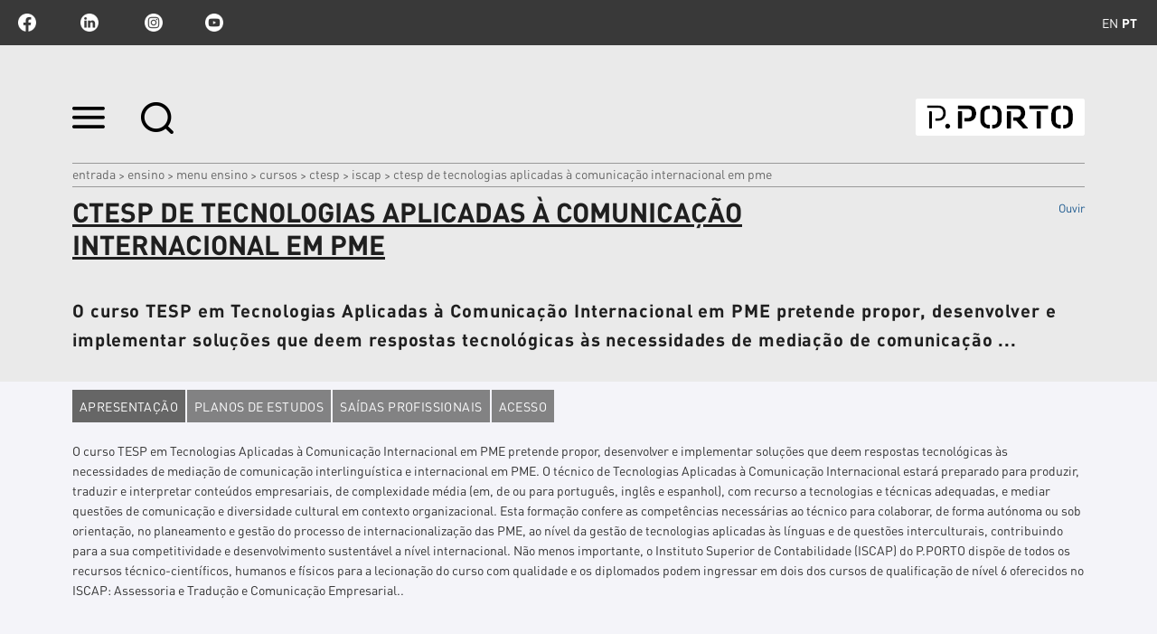

--- FILE ---
content_type: text/html;charset=utf-8
request_url: https://www.ipp.pt/ensino/menu-ensino/cursos/ctesp/iscap/811
body_size: 12186
content:

<!DOCTYPE html>

<html xmlns="http://www.w3.org/1999/xhtml" lang="pt">

    
    
    
    
    


<head>
    <meta http-equiv="Content-Type" content="text/html; charset=utf-8" />

    
        <base href="https://www.ipp.pt/ensino/menu-ensino/cursos/ctesp/iscap/811" /><!--[if lt IE 7]></base><![endif]-->
    

    
        <title>CTESP DE TECNOLOGIAS APLICADAS À COMUNICAÇÃO INTERNACIONAL EM PME &mdash; P.PORTO | Ensino Superior Público</title>


  
    <link rel="stylesheet" type="text/css" media="screen" href="https://www.ipp.pt/portal_css/IPP%20Theme/reset-cachekey-7d7b09c94183eae1a0132ace42bef90a.css" />
    <link rel="stylesheet" type="text/css" href="https://www.ipp.pt/portal_css/IPP%20Theme/base-cachekey-d41596286b14533046b101beda160215.css" />
        <!--[if lt IE 8]>    
    
    <link rel="stylesheet" type="text/css" media="screen" href="https://www.ipp.pt/portal_css/IPP%20Theme/IEFixes-cachekey-563a34fa51921102bfb665f582240157.css" />
        <![endif]-->
    
    <style type="text/css">@import url(https://www.ipp.pt/portal_css/IPP%20Theme/resourcecollective.customfooter.stylesheetsmain-cachekey-e407836d1146896239e21a76cb847834.css);</style>
    <link rel="stylesheet" type="text/css" media="all" href="https://www.ipp.pt/portal_css/IPP%20Theme/ploneCustom-cachekey-c0a6d796dd2a8cb0e46a28ce344d98b5.css" />

  
  
    <script type="text/javascript" src="https://www.ipp.pt/portal_javascripts/IPP%20Theme/quantcast-cachekey-e38b410de766397edc34214b51769eb7.js"></script>
    <script type="text/javascript" src="https://www.ipp.pt/portal_javascripts/IPP%20Theme/resourceplone.app.jquery-cachekey-2162ef22f80fc9b6c2a1c16274477810.js"></script>
    <script type="text/javascript" src="https://www.ipp.pt/portal_javascripts/IPP%20Theme/resourceipp.theme.jsmain-cachekey-a94e9f5b28c4ea673b3379c476168d73.js"></script>
    <script type="text/javascript" src="https://www.ipp.pt/portal_javascripts/IPP%20Theme/resourcecollective.sliders.bxslider.jsjquery.bxslider.min-cachekey-55adb2db84434e88a653c8567014c3ef.js"></script>
    <script type="text/javascript" src="https://www.ipp.pt/portal_javascripts/IPP%20Theme/collective.js.jqueryui.custom.min-cachekey-34aceaceba286b0e8eaccd09ed6328b8.js"></script>
    <script type="text/javascript" src="https://www.ipp.pt/portal_javascripts/IPP%20Theme/resourceipp.theme.jsjquery.ui.autocomplete.html-cachekey-41d8f9d53de88c45533742c5bdc6c42e.js"></script>
    <script type="text/javascript" src="https://www.ipp.pt/portal_javascripts/IPP%20Theme/resourcejquery.prettyPhoto-cachekey-7f58f4e6088cb080342773b67fbd1d00.js"></script>
    <script type="text/javascript" src="https://www.ipp.pt/portal_javascripts/IPP%20Theme/resourceipp.theme.jsjquery.multiple.select-cachekey-f827fd2d29c88c0919a17a9fd6c195c8.js"></script>
    <script type="text/javascript" src="https://www.ipp.pt/portal_javascripts/IPP%20Theme/resourceplone.formwidget.recaptcharecaptcha_ajax-cachekey-c0db516dd2ce060c0bdd8eb9a2b8d112.js"></script>
    <script type="text/javascript" src="https://www.ipp.pt/portal_javascripts/IPP%20Theme/resourceipp.theme.jsfreewall-cachekey-09abf6d380087857bdbd8b40a89c0168.js"></script>
    <script type="text/javascript" src="https://www.ipp.pt/portal_javascripts/IPP%20Theme/resourceipp.content.jsmain-cachekey-7a77d14d6aa8b460154e821a406dfe31.js"></script>
    <script type="text/javascript" src="https://www.ipp.pt/portal_javascripts/IPP%20Theme/resourceipp.content.jsjquery.easytabs.min-cachekey-ea27845ce0191a3aed51a8a9ba9c86e9.js"></script>
    <script type="text/javascript" src="https://www.ipp.pt/portal_javascripts/IPP%20Theme/resourceipp.content.jsjquery.rot13.min-cachekey-b0db480c4289469fa4ed89c4d977ab8c.js"></script>
    <script type="text/javascript" src="https://www.ipp.pt/portal_javascripts/IPP%20Theme/resourceipp.theme.jsexplorer-cachekey-1a9417d1babc876907deba83e6621efc.js"></script>
    <script type="text/javascript" src="https://www.ipp.pt/portal_javascripts/IPP%20Theme/resourcecollective.eventcalendarmain-cachekey-56c6eb8f880ab63d1d7e48ed160cabbf.js"></script>
    <script type="text/javascript" src="https://www.ipp.pt/portal_javascripts/IPP%20Theme/resourceipp.theme.jsnav-menu-cachekey-7f4a9f264a4ede61d3fbe254a30fba67.js"></script>
    <script type="text/javascript" src="https://www.ipp.pt/portal_javascripts/IPP%20Theme/resourceipp.theme.jsswiper-bundle.min-cachekey-6e1ac615dac8e98ebe0a58eb15e5fedf.js"></script>


<meta name="DC.creator" content="admin"/>
<meta name="DC.format" content="text/plain"/>
<meta name="DC.language" content="pt"/>
<meta name="DC.date.modified" content="2024-04-08T03:00:37+00:00"/>
<meta name="DC.date.created" content="2021-09-16T03:01:47+00:00"/>
<meta name="DC.type" content="Course"/>
<meta name="DC.distribution" content="Global"/>
<meta name="description" content="O curso TESP em Tecnologias Aplicadas à Comunicação Internacional em PME pretende propor, desenvolver e implementar soluções que deem respostas tecnológicas às necessidades de mediação de comunicação ..."/>
<meta name="robots" content="ALL"/>
<meta name="distribution" content="Global"/>


        
    <link rel="canonical" href="https://www.ipp.pt/ensino/menu-ensino/cursos/ctesp/iscap/811" />

    <link rel="shortcut icon" type="image/x-icon" href="https://www.ipp.pt/favicon.ico" />
    <link rel="apple-touch-icon" href="https://www.ipp.pt/touch_icon.png" />


<script type="text/javascript">
        jQuery(function($){
            $.datepicker.setDefaults(
                jQuery.extend($.datepicker.regional[''],
                {dateFormat: 'yy-mm-dd'}));
        });
        </script>




    <link rel="search" href="https://www.ipp.pt/@@search" title="Search this site" />




        
        
        
        
        

        <meta name="viewport" content="width=device-width" />
        <meta name="generator" content="Plone - http://plone.org" />
    
</head>

<body class="template-course_view portaltype-course site-ipp section-ensino subsection-menu-ensino subsection-menu-ensino-cursos subsection-menu-ensino-cursos-ctesp userrole-anonymous" dir="ltr">

    <div id="portal-topbar">
    <div class="portal-topbar-wrapper">
        
            
<ul id="portal-languageselector">
    
    <li class="language-en">
        <a href="https://www.ipp.pt/education/courses/higher_professional_technical_courses?set_language=en" title="English">en</a>
    </li>
    
    
    <li class="currentLanguage language-pt">
        <a href="https://www.ipp.pt/ensino/menu-ensino/cursos/ctesp/iscap/811?set_language=pt" title="Português">pt</a>
    </li>
    
</ul>


        
        
            <div class="portlet portletActions no-order social-netwoks">
    <ul class="navTree">
        <li class="navTreeItem" id="paction-facebook">
            <a href="http://www.facebook.com/politecnicodoporto" target="_blank" title="facebook">facebook</a>
        </li>
        <li class="navTreeItem" id="paction-linkedin">
            <a href="https://pt.linkedin.com/school/instituto-polit%C3%A9cnico-do-porto" target="_blank" title="linkedin">linkedin</a>
        </li>
        <li class="navTreeItem" id="paction-instagram">
            <a href="https://www.instagram.com/politecnicodoporto" target="_blank" title="Instagram">Instagram</a>
        </li>
        <li class="navTreeItem" id="paction-youtube">
            <a href="http://www.youtube.com/user/politecnicodoporto" target="_blank" title="youtube">youtube</a>
        </li>
    </ul>
</div>
        
    </div>
</div>
    <div id="portal-hptopslider">
    
        
    
</div>

    <div id="portal-top" class="row">
        <div class="cell width-full position-0">
            <div id="portal-header">
    <p class="hiddenStructure">
  <a accesskey="2" href="https://www.ipp.pt/ensino/menu-ensino/cursos/ctesp/iscap/811#content">Ir para o conteúdo.</a> |

  <a accesskey="6" href="https://www.ipp.pt/ensino/menu-ensino/cursos/ctesp/iscap/811#portal-globalnav">Ir para a navegação</a>
</p>

<div id="portal-top-links">
<a class="menu-icon" href="#" data-menu>
    <img src="https://www.ipp.pt/menu-min.png" width="36" height="24" alt="menu">
  </a>
  <a class="search-icon" href="https://www.ipp.pt/@@search">
    <img src="https://www.ipp.pt/search-min.png" width="36" height="35" alt="search">
  </a>
</div>

<a id="portal-logo" title="P.PORTO | Ensino Superior Público" accesskey="1" href="https://www.ipp.pt">
    <img src="https://www.ipp.pt/logo-ipp.png" alt="P.PORTO | Ensino Superior Público" title="P.PORTO | Ensino Superior Público" height="41" width="187" /></a>

</div>

<div id="portal-breadcrumbs">
    <div class="portal-breadcrumbs-content">

        <span id="breadcrumbs-home">
            <a href="https://www.ipp.pt">Entrada</a>
            <span class="breadcrumbSeparator">
                &gt;
                
            </span>
        </span>
        <span id="breadcrumbs-1" dir="ltr">
            
                <a href="https://www.ipp.pt/ensino">Ensino</a>
                <span class="breadcrumbSeparator">
                    &gt;
                    
                </span>
                
             
        </span>
        <span id="breadcrumbs-2" dir="ltr">
            
                <a href="https://www.ipp.pt/ensino/menu-ensino">MENU ENSINO</a>
                <span class="breadcrumbSeparator">
                    &gt;
                    
                </span>
                
             
        </span>
        <span id="breadcrumbs-3" dir="ltr">
            
                <a href="https://www.ipp.pt/ensino/menu-ensino/cursos">CURSOS</a>
                <span class="breadcrumbSeparator">
                    &gt;
                    
                </span>
                
             
        </span>
        <span id="breadcrumbs-4" dir="ltr">
            
                <a href="https://www.ipp.pt/ensino/menu-ensino/cursos/ctesp">CTeSP</a>
                <span class="breadcrumbSeparator">
                    &gt;
                    
                </span>
                
             
        </span>
        <span id="breadcrumbs-5" dir="ltr">
            
                <a href="https://www.ipp.pt/ensino/menu-ensino/cursos/ctesp/iscap">ISCAP</a>
                <span class="breadcrumbSeparator">
                    &gt;
                    
                </span>
                
             
        </span>
        <span id="breadcrumbs-6" dir="ltr">
            
                
                
                <span id="breadcrumbs-current">CTESP DE TECNOLOGIAS APLICADAS À COMUNICAÇÃO INTERNACIONAL EM PME</span>
             
        </span>

    </div>
</div>


    <div id="portal-top-image" class="ipp-image">
        <div class="ipp-title">
            
            
                <h1 id="parent-fieldname-title" class="documentFirstHeading">
                    CTESP DE TECNOLOGIAS APLICADAS À COMUNICAÇÃO INTERNACIONAL EM PME
                </h1>
            
            
        
            
    <script src="https://cdn-eu.readspeaker.com/script/13635/webReader/webReader.js?pids=wr" type="text/javascript" id="rs_req_Init" async defer></script>
    <div id="audio">
        <div id="readspeaker_button1" class="rs_skip rsbtn rs_preserve">
            <a rel="nofollow" class="rsbtn_play" accesskey="L" title="Ouvir com ReadSpeaker webReader" href="https://app-eu.readspeaker.com/cgi-bin/rsent?customerid=13635&amp;lang=pt_pt&amp;voice=Joana&amp;readid=audio_reader&amp;url=https://www.ipp.pt/ensino/menu-ensino/cursos/ctesp/iscap/811">
                <span class="rsbtn_left rsimg rspart"><span class="rsbtn_text"><span>Ouvir</span></span></span>
                <span class="rsbtn_right rsimg rsplay rspart"></span>
            </a>
        </div>
    </div>

        </div>
        
        
        <div class="ipp-description">
            
            
                <div id="parent-fieldname-description" class="documentDescription">
                   O curso TESP em Tecnologias Aplicadas à Comunicação Internacional em PME pretende propor, desenvolver e implementar soluções que deem respostas tecnológicas às necessidades de mediação de comunicação ...
                </div>
            
            
        
        </div>
    </div>


        </div>
        <div id="globalnav-dark-layer"></div>
    </div>
    <div id="visual-portal-wrapper">
        <div id="portal-columns" class="row">

            <div id="portal-column-content" class="cell width-full position-0">

                <div id="viewlet-above-content"></div>

                
                    <div class="">

                        

                        

    <dl class="portalMessage info" id="kssPortalMessage" style="display:none">
        <dt>Info</dt>
        <dd></dd>
    </dl>



                        
                            <div id="content">

                                

                                

                                 <div id="viewlet-above-content-title"></div>
                    
                                 <div id="viewlet-below-content-title">
</div>

                                 <div id="viewlet-above-content-body"></div>
                                 <div id="content-core">
                                    <div id="audio_reader">
                                     
    <div id="course-tabs">
        <ul class="tabs">
            <li><a href="#tab-1">Apresentação</a></li>
            <li><a href="#tab-2">Planos de estudos</a></li>
            <li><a href="#tab-3">Saídas profissionais</a></li>
            
            <li><a href="#tab-4">Acesso</a></li>
            
        </ul>
        <div class="panel-container">
            <div class="ma-tab" id="tab-1">
                <!-- presentation -->
                
                    <div class="field-value presentation"><p>O curso TESP em Tecnologias Aplicadas à Comunicação Internacional em PME pretende propor, desenvolver e implementar soluções que deem respostas tecnológicas às necessidades de mediação de comunicação interlinguística e internacional em PME. O técnico de Tecnologias Aplicadas à Comunicação Internacional estará preparado para produzir, traduzir e interpretar conteúdos empresariais, de complexidade média (em, de ou para português, inglês e espanhol), com recurso a tecnologias e técnicas adequadas, e mediar questões de comunicação e diversidade cultural em contexto organizacional. Esta formação confere as competências necessárias ao técnico para colaborar, de forma autónoma ou sob orientação, no planeamento e gestão do processo de internacionalização das PME, ao nível da gestão de tecnologias aplicadas às línguas e de questões interculturais, contribuindo para a sua competitividade e desenvolvimento sustentável a nível internacional. Não menos importante, o Instituto Superior de Contabilidade (ISCAP) do P.PORTO dispõe de todos os recursos técnico-científicos, humanos e físicos para a lecionação do curso com qualidade e os diplomados podem ingressar em dois dos cursos de qualificação de nível 6 oferecidos no ISCAP: Assessoria e Tradução e Comunicação Empresarial..</p><p></p></div>
                    <p>&nbsp;</p>
                
                
                    <div class="field-value"> 
                        <label>Regime de estudos</label>
                        
        <span class="" id="parent-fieldname-studies_scheme-9c098c94e341486bb02c9f072b3e7c34">
            Diurno
        </span>
    
                    </div>
                
                
                    <label>Coordenador/Diretor de curso</label>
                    <div class="field-value">
                    
                        
                            
                                <div>
                                    <a class="obfuscate-email" href="mailto:znedhrf7@vfpnc.vcc.cg">Micaela da Silva Marques Moura</a>
                                </div>
                            
                            
                        
                    
                    </div>
                
                
                
                
                    <label>Registo DGES</label>
                    <div class="field-value sub-fields"> 
                        <span class="sub-label">Número:</span>
                        <span>R/CR 27/2019</span>
                        <div>
                            <span class="sub-label">Data:</span>
                            
        <div class="" id="parent-fieldname-dges_register_date-9c098c94e341486bb02c9f072b3e7c34">
            01/01/2001
        </div>
    
                        </div>
                    </div>
                
                
                    <label>Publicação em Diário da República</label>
                    <div class="field-value sub-fields">
                        <span class="sub-label">N.º Despacho/Portaria:</span>
                        <span>despacho Nº 9786/2021 (2ª SÉRIE)</span>
                        <div>
                            <span class="sub-label">Data:</span>
                            
        <div class="" id="parent-fieldname-dr_date-9c098c94e341486bb02c9f072b3e7c34">
            07/10/2021
        </div>
    
                        </div>
                    </div>
                
            </div>
            <div class="ma-tab" id="tab-2">
                <!-- study_plans -->
                <table class="listing study-plans-table">
                     
                        <tr class="sp-header">
                            <th colspan="3">
                                1&ordm;
                                Ano
                            </th>
                        </tr>
                        <tr class="sp-header">
                            <th>Unidade curricular</th>
                            <th>Período</th>
                            <th>ECTS</th>
                        </tr>
                        
                            <tr>
                                <td>APLICAÇÕES INFORMATICAS</td>
                                <td>1º Semestre</td>
                                <td>6.0</td>
                            </tr>
                        
                        
                            <tr>
                                <td>ESPANHOL EMPRESARIAL I</td>
                                <td>1º Semestre</td>
                                <td>6.0</td>
                            </tr>
                        
                        
                            <tr>
                                <td>FERRAMENTAS DE COMUNICAÇÃO INTERCULTURAL</td>
                                <td>1º Semestre</td>
                                <td>6.0</td>
                            </tr>
                        
                        
                            <tr>
                                <td>INGLÊS EMPRESARIAL I</td>
                                <td>1º Semestre</td>
                                <td>6.0</td>
                            </tr>
                        
                        
                            <tr>
                                <td>LABORATÓRIO DIGITAL</td>
                                <td>1º Semestre</td>
                                <td>6.0</td>
                            </tr>
                        
                        
                            <tr>
                                <td>OFICINA DE EXPRESSÃO ORAL E ESCRITA EM LÍNGUA PORTUGUESA</td>
                                <td>1º Semestre</td>
                                <td>6.0</td>
                            </tr>
                        
                        
                            <tr>
                                <td>ESPANHOL EMPRESARIAL II</td>
                                <td>2º Semestre</td>
                                <td>6.0</td>
                            </tr>
                        
                        
                            <tr>
                                <td>INGLÊS EMPRESARIAL II</td>
                                <td>2º Semestre</td>
                                <td>6.0</td>
                            </tr>
                        
                        
                            <tr>
                                <td>OFICINA DE EXPRESSÃO ORAL E ESCRITA EM LÍNGUA PORTUGUESA</td>
                                <td>2º Semestre</td>
                                <td>6.0</td>
                            </tr>
                        
                        
                            <tr>
                                <td>TÉCNICAS DE TRADUÇÃO EMPRESARIAL</td>
                                <td>2º Semestre</td>
                                <td>6.0</td>
                            </tr>
                        
                        
                            <tr>
                                <td>TECNOLOGIAS PARA A COMUNICAÇÃO INTERNACIONAL MULTIMODAL</td>
                                <td>2º Semestre</td>
                                <td>6.0</td>
                            </tr>
                        
                    
                     
                        <tr class="sp-header">
                            <th colspan="3">
                                2&ordm;
                                Ano
                            </th>
                        </tr>
                        <tr class="sp-header">
                            <th>Unidade curricular</th>
                            <th>Período</th>
                            <th>ECTS</th>
                        </tr>
                        
                            <tr>
                                <td>FERRAMENTAS DE APOIO À COMUNICAÇÃO MULTILINGUE</td>
                                <td>1º Semestre</td>
                                <td>6.0</td>
                            </tr>
                        
                        
                            <tr>
                                <td>FERRAMENTAS DE APOIO À LOCALIZAÇÃO DE PÁGINAS WEB</td>
                                <td>1º Semestre</td>
                                <td>6.0</td>
                            </tr>
                        
                        
                            <tr>
                                <td>INTERPRETAÇÃO EMPRESARIAL</td>
                                <td>1º Semestre</td>
                                <td>6.0</td>
                            </tr>
                        
                        
                            <tr>
                                <td>INTRODUÇÃO ÀS LINGUAGENS DE PROGRAMAÇÃO</td>
                                <td>1º Semestre</td>
                                <td>6.0</td>
                            </tr>
                        
                        
                            <tr>
                                <td>OFICINA DE COMUNICAÇÃO TÉCNICA</td>
                                <td>1º Semestre</td>
                                <td>6.0</td>
                            </tr>
                        
                        
                            <tr>
                                <td>ESTÁGIO</td>
                                <td>2º Semestre</td>
                                <td>30.0</td>
                            </tr>
                        
                    
                </table>
            </div>
            <div class="ma-tab" id="tab-3"> 
                <!-- career opportunities -->
                
                    <div class="field-value orig-format"><ul><li>Redação e Edição Técnica</li><li>Localização</li><li>Gestão de Projetos</li><li>Design de informação e de documentos</li><li>Criação, manutenção e otimização de documentação.    Criação e gestão de conteúdos.</li></ul></div>
                
            </div>
            <div class="ma-tab" id="tab-4">
                
                    <div class="field-value"><p>O curso de pós-graduação em Comunicação Técnica destina-se a todos quantos necessitem de competências em comunicação técnica em português e inglês, utilização de ferramentas de comunicação técnica, de tradução e de gestão de terminologia, para desenvolvimento de materiais técnicos.    Dirige-se, assim, a licenciados/mestres e/ou profissionais de reconhecida experiência de todas as áreas em que são exigidas competências de redação e de elaboração de conteúdos técnicos.</p></div>
                
                
            </div>
            <div class="ma-tab" id="tab-5">
                
                    <div class="field-value"></div>
                
            </div>
        </div>
    </div>

    
                                    </div>
                                 </div>
                                 <div id="viewlet-below-content-body">

    <div class="visualClear"><!-- --></div>

    <div class="documentActions">
        

        

    </div>

</div>

                                
                            </div>
                        

                        
                    </div>
                

                <div id="viewlet-below-content">





</div>
            </div>

            
            

            
            
        </div>
    </div>

    <div id="portal-footer-wrapper" class="row">
        <div class="cell width-full position-0">
            







<div class="visualClear"><!-- --></div>
<div id="custom-footer-wrapper">
    <div id="custom-footer">
        <div class="footer-top">
            
<div class="portletWrapper" data-portlethash="637573746f6d666f6f7465722e706f72746c657473310a636f6e746578740a2f6970700a6c696761636f65732d75746569732d7074" id="portletwrapper-637573746f6d666f6f7465722e706f72746c657473310a636f6e746578740a2f6970700a6c696761636f65732d75746569732d7074"><div class="portletStaticText portlet-static-ligacoes-uteis-pt"><h3 class="small-title" style="text-align: center; "><strong>Ligações Úteis</strong></h3>
<p><a class="external-link" href="http://intranet.ipp.pt" target="_blank" title="">Intranet</a></p>
<p><a class="external-link" href="https://domus.ipp.pt/home/cands/candidaturas.aspx" target="_self" title=""><span class="external-link"><span class="external-link">Candidaturas</span></span></a></p>
<p><a class="external-link" href="https://domus.ipp.pt" target="_self" title=""><span class="external-link">DOMUS</span></a></p>
<p><span class="external-link"><span class="external-link"><span class="external-link"><span class="external-link"><span class="external-link"><span class="internal-link"><span class="external-link"><a title="" href="https://www.ipp.pt/comunicacao/marca-pporto" class="external-link" target="_blank">Marca</a></span></span></span></span></span></span></span></p>
<p><a class="external-link" href="https://domus.ipp.pt/documentos_publicos/index.html" target="_self" title=""><span class="external-link">Documentos Públicos</span><span class="external-link"></span></a></p>
<p><a class="external-link" href="https://jobboard.universia.net/empregoipp" target="_self" title="">Portal Emprego</a></p>
<p><a title="" href="https://www.ipp.pt/ensino/menu-ensino/apoio-aos-estudantes/gabinete-de-gestao-academica" class="external-link" target="_self"><span class="external-link">Gestão Académica</span></a></p>
<p><span class="external-link"><span class="external-link"><span class="external-link"><span><a class="external-link" href="https://centraldeajuda.ipp.pt/" target="_blank" title="">Central de Ajuda</a></span></span></span></span></p>
<p><span class="external-link"><span class="external-link"><span class="external-link"><span><a title="" style="background-color: #444444; color: #ffffff; " href="https://www.ipp.pt/eleicao-presidente-p-porto/eleicao-presidente-p-porto" class="internal-link" target="_blank">Eleição Presidente P.PORTO</a></span></span></span></span></p>
<p> </p></div>

</div>




        </div>
        <div class="footer-columns">
            <div class="footer-column footer-column1">
                
<div class="portletWrapper" data-portlethash="637573746f6d666f6f7465722e706f72746c657473320a636f6e746578740a2f6970700a666f6f7465722d6c6f676f2d31" id="portletwrapper-637573746f6d666f6f7465722e706f72746c657473320a636f6e746578740a2f6970700a666f6f7465722d6c6f676f2d31"><div class="portletStaticText portlet-static-footer-logo"><p><img src="https://www.ipp.pt/logoipp.png/@@images/b6887f9a-daba-4dbd-af23-346890e252e4.png" alt="" class="image-inline" title="" /></p></div>

</div>




            </div>
            <div class="footer-column footer-column2">
                
<div class="portletWrapper" data-portlethash="637573746f6d666f6f7465722e706f72746c657473330a636f6e746578740a2f6970700a636f6d6f2d6368656761722d616f2d702d706f72746f" id="portletwrapper-637573746f6d666f6f7465722e706f72746c657473330a636f6e746578740a2f6970700a636f6d6f2d6368656761722d616f2d702d706f72746f"><div class="portletStaticText portlet-static-como-chegar-ao-p-porto"><p><span>Rua Dr. Roberto Frias, 712<br />4200-465 Porto<br />Portugal<br /><br />E. ipp@ipp.pt<br /><br />T. +351 225 571 000<br /><sup>C<span>hamada</span><span> para a </span><span>rede</span><span> fixa </span><span>nacional<br /></span></sup><span>F. +351 225 020 772</span><br /></span></p></div>

</div>




            </div>
            <div class="footer-column footer-column3">
                
<div class="portletWrapper" data-portlethash="637573746f6d666f6f7465722e706f72746c657473340a636f6e746578740a2f6970700a66616c652d636f6e6e6f73636f" id="portletwrapper-637573746f6d666f6f7465722e706f72746c657473340a636f6e746578740a2f6970700a66616c652d636f6e6e6f73636f"><div class="portletStaticText portlet-static-fale-connosco"><p><span>POLITÉCNICO DO PORTO © 2023<br /></span></p></div>

</div>

<div class="portletWrapper" data-portlethash="637573746f6d666f6f7465722e706f72746c657473340a636f6e746578740a2f6970700a706f72746c65742d616374696f6e73" id="portletwrapper-637573746f6d666f6f7465722e706f72746c657473340a636f6e746578740a2f6970700a706f72746c65742d616374696f6e73">

    <div class="portlet portletActions no-order site-actions">
        <ul class="navTree">
          
            <li class="navTreeItem" id="paction-subscribe-newsletter">
                <a href="https://www.ipp.pt/newsletters/subscribe-newsletter" title="">
                    Subscribe Newsletter
                </a>
            </li>
          
          
            <li class="navTreeItem" id="paction-sitemap">
                <a href="https://www.ipp.pt/sitemap" title="">
                    Mapa do sítio
                </a>
            </li>
          
          
            <li class="navTreeItem" id="paction-data_protection">
                <a href="https://www.ipp.pt/dpo-protecao-dados/data-protection-officer" title="">
                    Data Protection
                </a>
            </li>
          
          
            <li class="navTreeItem" id="paction-poli">
                <a href="https://www.ipp.pt/dpo-protecao-dados/politica-privacidade-pporto" title="">
                    Privacy Policy
                </a>
            </li>
          
          
            <li class="navTreeItem" id="paction-accessibility">
                <a href="https://www.ipp.pt/accessibility-info" title="">
                    Acessibilidade
                </a>
            </li>
          
          
            <li class="navTreeItem" id="paction-Central de Ajuda">
                <a href="https://centraldeajuda.ipp.pt" title="">
                    Central de Ajuda
                </a>
            </li>
          
          
            <li class="navTreeItem" id="paction-Canal Denuncia Interno">
                <a href="https://domus.ipp.pt/home/complaint/complaint.aspx" title=" SGQ - ISO 9001:2015 ">
                    Canal de Denúncia Interno
                </a>
            </li>
          
        </ul>
    </div>
    

</div>




            </div>
            <div class="footer-column footer-column4">
                



            </div>
        </div>
        <div class="footer-bottom">
            
<div class="portletWrapper" data-portlethash="637573746f6d666f6f7465722e706f72746c657473360a636f6e746578740a2f6970700a66696e616e6369616d656e746f" id="portletwrapper-637573746f6d666f6f7465722e706f72746c657473360a636f6e746578740a2f6970700a66696e616e6369616d656e746f"><div class="portletStaticText portlet-static-financiamento"><p><img src="https://www.ipp.pt/imagens/financiamento-maio" alt="Financiamento Maio" class="image-inline" title="Financiamento Maio" /></p></div>

</div>




        </div>
    </div>
    <div class="visualClear"><!-- --></div>
</div>
<div class="visualClear"><!-- --></div>


<div class="go-top-wrapper">
    <div class="go-top">
        <a class="top-action" href="#">Topo
            <i class="fa fa-chevron-up"></i>
        </a>
    </div>
</div>

<script async src="https://www.googletagmanager.com/gtag/js?id=G-9D5VHNF8XD"></script>
<script>
window.dataLayer = window.dataLayer || [];
function gtag(){dataLayer.push(arguments);}
gtag('js', new Date());
gtag('config', 'G-9D5VHNF8XD');
</script>

<script>
  (function(i,s,o,g,r,a,m){i['GoogleAnalyticsObject']=r;i[r]=i[r]||function(){
  (i[r].q=i[r].q||[]).push(arguments)},i[r].l=1*new Date();a=s.createElement(o),
  m=s.getElementsByTagName(o)[0];a.async=1;a.src=g;m.parentNode.insertBefore(a,m)
  })(window,document,'script','https://www.google-analytics.com/analytics.js','ga');

  ga('create', 'UA-77184964-1', 'auto');
  ga('send', 'pageview');

</script>
        </div>
    </div>
    <div id="portal-navmenu">
    <a class="navmenu-close" href="#">
        <svg width="20" height="20" viewbox="0 0 20 20" xmlns="http://www.w3.org/2000/svg"><title>Combined Shape</title><path d="M16.993-.023l2.828 2.829-7.093 7.092 7.094 7.095-2.828 2.828L9.9 12.727l-7.093 7.094-2.829-2.828L7.071 9.9-.022 2.807 2.806-.022 9.9 7.07l7.094-7.093z" fill="#FEFEFE" fill-rule="nonzero" /></svg>
    </a>
    
        <p class="hiddenStructure">Navigation</p><div id="globalnav-wrapper"><input id="globalnav-toggle" type="checkbox" /><div class="globalnav-toggle"><label for="globalnav-toggle" class="icon-bar"></label><label for="globalnav-toggle" class="icon-bar"></label><label for="globalnav-toggle" class="icon-bar"></label></div><ul id="portal-globalnav" class="globalnav"><li class="plain" id="portaltab-sobre-level1"><a href="https://www.ipp.pt/sobre" class="hasChildrens" title=""><span>Sobre</span></a><ul class="globalSectionsLevel1"><li class="plain" id="portaltab-apresentacao-level2"><a href="https://www.ipp.pt/sobre/apresentacao" class="hasChildrens" title=""><span>APRESENTAÇÃO</span></a><ul class="globalSectionsLevel2"><li class="plain" id="portaltab-missao-valores-level3"><a href="https://www.ipp.pt/sobre/apresentacao/missao-valores" title=""><span>MISSÃO &amp; VALORES</span></a></li><li class="plain" id="portaltab-historia-level3"><a href="https://www.ipp.pt/sobre/apresentacao/historia" title=""><span>HISTÓRIA</span></a></li><li class="plain" id="portaltab-campi-level3"><a href="https://www.ipp.pt/sobre/apresentacao/campi" title=""><span>CAMPI</span></a></li><li class="plain" id="portaltab-escolas-level3"><a href="https://www.ipp.pt/sobre/apresentacao/escolas" title=""><span>ESCOLAS</span></a></li><li class="plain" id="portaltab-premios-distincoes-level3"><a href="https://www.ipp.pt/sobre/apresentacao/premios-distincoes" title=""><span>PRÉMIOS &amp; DISTINÇÕES</span></a></li><li class="plain" id="portaltab-planos-relatorios-level3"><a href="https://www.ipp.pt/sobre/apresentacao/planos-relatorios" title=""><span>PLANOS &amp; RELATÓRIOS</span></a></li><li class="plain" id="portaltab-participacoes-sociais-level3"><a
    href="https://www.ipp.pt/sobre/apresentacao/participacoes-sociais" title=""><span>PARTICIPAÇÕES SOCIAIS</span></a></li><li class="plain" id="portaltab-projetos-cofinanciados-level3"><a href="https://www.ipp.pt/sobre/apresentacao/projetos-cofinanciados" class="hasChildrens" title=""><span>PROJETOS COFINANCIADOS</span></a><ul class="globalSectionsLevel3"><li class="plain" id="portaltab-prr-level4"><a href="https://www.ipp.pt/sobre/apresentacao/projetos-cofinanciados/prr" title=""><span>PRR</span></a></li><li class="plain" id="portaltab-projetos-ctesp-level4"><a href="https://www.ipp.pt/sobre/apresentacao/projetos-cofinanciados/projetos-ctesp" title="Os Cursos Técnicos Superiores Profissionais (CTeSP) são uma nova oferta de cursos superiores, já disponível no P.PORTO, com a duração de quatro semestres letivos (120 ECTS), incluindo estágio de um semestre letivo (30 ECTS)."><span>Projetos Cursos TeSp</span></a></li><li class="plain" id="portaltab-portugal-polytechnics-international-network-ppin-level4"><a href="https://www.ipp.pt/sobre/apresentacao/projetos-cofinanciados/portugal-polytechnics-international-network-ppin" title=""><span>PPIN</span></a></li><li class="plain" id="portaltab-simplificacao-de-processos-level4"><a href="https://www.ipp.pt/sobre/apresentacao/projetos-cofinanciados/simplificacao-de-processos" title=""><span>SIMPLIFICAÇÃO DE PROCESSOS</span></a></li><li
    class="plain" id="portaltab-gestao-por-processos-level4"><a href="https://www.ipp.pt/sobre/apresentacao/projetos-cofinanciados/gestao-por-processos" title=""><span>GESTÃO POR PROCESSOS </span></a></li><li class="plain" id="portaltab-portal-unico-pporto-level4"><a href="https://www.ipp.pt/sobre/apresentacao/projetos-cofinanciados/portal-unico-pporto" title=""><span>PORTAL ÚNICO @ P.PORTO</span></a></li><li class="plain" id="portaltab-qren-level4"><a href="https://www.ipp.pt/sobre/apresentacao/projetos-cofinanciados/qren" title=""><span>IES + PERTO</span></a></li><li class="plain" id="portaltab-pporto_iscap_energia_positiva-level4"><a href="https://www.ipp.pt/sobre/apresentacao/projetos-cofinanciados/pporto_iscap_energia_positiva" title=""><span>P.PORTO | ISCAP - Energia Positiva</span></a></li><li class="plain" id="portaltab-pporto_estg_energia_positiva-level4"><a href="https://www.ipp.pt/sobre/apresentacao/projetos-cofinanciados/pporto_estg_energia_positiva" title=""><span>P.PORTO | ESTG - Energia Positiva</span></a></li><li
    class="plain" id="portaltab-projeto_ubike_pporto-level4"><a href="https://www.ipp.pt/sobre/apresentacao/projetos-cofinanciados/projeto_ubike_pporto" title=""><span>Projeto U-Bike Portugal | Operação P.PORTO</span></a></li><li class="plain" id="portaltab-bio4dia-level4"><a href="https://www.ipp.pt/sobre/apresentacao/projetos-cofinanciados/bio4dia" title=""><span>BIO4DIA</span></a></li><li class="plain" id="portaltab-Icare4NextG-level4"><a href="https://www.ipp.pt/sobre/apresentacao/projetos-cofinanciados/Icare4NextG" title=""><span>ICARE4NEXTG</span></a></li><li class="plain" id="portaltab-ForPharmacy-level4"><a href="https://www.ipp.pt/sobre/apresentacao/projetos-cofinanciados/ForPharmacy" title=""><span>FORPHARMACY</span></a></li><li class="plain" id="portaltab-portal-apnor-level4"><a href="https://www.ipp.pt/sobre/apresentacao/projetos-cofinanciados/portal-apnor" title=""><span>PORTAL APNOR</span></a></li><li class="plain" id="portaltab-ies-em-rede-level4"><a
    href="https://www.ipp.pt/sobre/apresentacao/projetos-cofinanciados/ies-em-rede" title=""><span>IES EM REDE</span></a></li><li class="plain" id="portaltab-RegionArts-level4"><a href="https://www.ipp.pt/sobre/apresentacao/projetos-cofinanciados/RegionArts" title=""><span>REGIONARTS</span></a></li><li class="plain" id="portaltab-portic-level4"><a href="https://www.ipp.pt/sobre/apresentacao/projetos-cofinanciados/portic" title=""><span>PORTIC</span></a></li><li class="plain" id="portaltab-hosp-eco-level4"><a href="https://www.ipp.pt/sobre/apresentacao/projetos-cofinanciados/hosp-eco" title=""><span>HOSP-ECO</span></a></li><li class="plain" id="portaltab-vr4all-level4"><a href="https://www.ipp.pt/sobre/apresentacao/projetos-cofinanciados/vr4all" title=""><span>VR4ALL</span></a></li><li class="plain" id="portaltab-wai-level4"><a href="https://www.ipp.pt/sobre/apresentacao/projetos-cofinanciados/wai" title=""><span>WAI</span></a></li><li class="plain" id="portaltab-mathdigger-level4"><a
    href="https://www.ipp.pt/sobre/apresentacao/projetos-cofinanciados/mathdigger" title=""><span>MathDigger</span></a></li><li class="plain" id="portaltab-digital-connect5-level4"><a href="https://www.ipp.pt/sobre/apresentacao/projetos-cofinanciados/digital-connect5" title=""><span>Digital CONNECT5</span></a></li><li class="plain" id="portaltab-4best-level4"><a href="https://www.ipp.pt/sobre/apresentacao/projetos-cofinanciados/4best" title=""><span>4BEST</span></a></li><li class="plain" id="portaltab-inov_norte-level4"><a href="https://www.ipp.pt/sobre/apresentacao/projetos-cofinanciados/inov_norte" title=""><span>INOV NORTE</span></a></li><li class="plain" id="portaltab-itecs-level4"><a href="https://www.ipp.pt/sobre/apresentacao/projetos-cofinanciados/itecs" title=""><span>ITeCS</span></a></li><li class="plain" id="portaltab-cybers-sec-ip-level4"><a href="https://www.ipp.pt/sobre/apresentacao/projetos-cofinanciados/cybers-sec-ip" title=""><span>CYBERS SEC IP</span></a></li><li class="plain"
    id="portaltab-cnetwork-level4"><a href="https://www.ipp.pt/sobre/apresentacao/projetos-cofinanciados/cnetwork" title=""><span>C-NETWORK — C3N</span></a></li><li class="plain" id="portaltab-ctesp_23_25-level4"><a href="https://www.ipp.pt/sobre/apresentacao/projetos-cofinanciados/ctesp_23_25" title=""><span>CTeSP 23/25 — Politécnico do Porto</span></a></li></ul></li></ul></li><li class="plain" id="portaltab-organizacao-level2"><a href="https://www.ipp.pt/sobre/organizacao" class="hasChildrens" title=""><span>ORGANIZAÇÃO</span></a><ul class="globalSectionsLevel2"><li class="plain" id="portaltab-governacao-level3"><a href="https://www.ipp.pt/sobre/organizacao/governacao" class="hasChildrens" title=""><span>GOVERNAÇÃO</span></a><ul class="globalSectionsLevel3"><li class="plain" id="portaltab-conselho-geral-level4"><a href="https://www.ipp.pt/sobre/organizacao/governacao/conselho-geral" title=""><span>CONSELHO GERAL</span></a></li><li class="plain" id="portaltab-presidencia-level4"><a href="https://www.ipp.pt/sobre/organizacao/governacao/presidencia" title=""><span>PRESIDÊNCIA</span></a></li><li class="plain" id="portaltab-conselho-de-gestao-level4"><a href="https://www.ipp.pt/sobre/organizacao/governacao/conselho-de-gestao" title=""><span>CONSELHO DE GESTÃO</span></a></li><li class="plain" id="portaltab-conselho-academico-level4"><a href="https://www.ipp.pt/sobre/organizacao/governacao/conselho-academico" title=""><span>CONSELHO ACADÉMICO</span></a></li></ul></li><li class="plain" id="portaltab-estruturas-e-funcionamento-level3"><a
    href="https://www.ipp.pt/sobre/organizacao/estruturas-e-funcionamento" title=""><span>ESTRUTURAS E FUNCIONAMENTO</span></a></li><li class="plain" id="portaltab-provedorias-level3"><a href="https://www.ipp.pt/sobre/organizacao/provedorias" class="hasChildrens" title=""><span>PROVEDORIAS</span></a><ul class="globalSectionsLevel3"><li class="plain" id="portaltab-provedoria-do-estudante-level4"><a href="https://www.ipp.pt/sobre/organizacao/provedorias/provedoria-do-estudante" title=""><span>PROVEDORIA DO ESTUDANTE</span></a></li><li class="plain" id="portaltab-provedoria-da-equidade-diversidade-e-inclusao-level4"><a href="https://www.ipp.pt/sobre/organizacao/provedorias/provedoria-da-equidade-diversidade-e-inclusao" title=""><span>PROVEDORIA DA EQUIDADE, DIVERSIDADE E INCLUSÃO</span></a></li></ul></li><li class="plain" id="portaltab-comissao-de-etica-level3"><a href="https://www.ipp.pt/sobre/organizacao/comissao-de-etica" title=""><span>COMISSÃO DE ÉTICA</span></a></li><li class="plain"
    id="portaltab-qualidade-e-acreditacao-level3"><a href="https://www.ipp.pt/sobre/organizacao/qualidade-e-acreditacao" class="hasChildrens" title=""><span>QUALIDADE E ACREDITAÇÃO</span></a><ul class="globalSectionsLevel3"><li class="plain" id="portaltab-sigq-p-porto-level4"><a href="https://www.ipp.pt/sobre/organizacao/qualidade-e-acreditacao/sigq-p-porto" title=""><span>SIGQ | P.PORTO</span></a></li><li class="plain" id="portaltab-instrumentos-e-mecanismos-level4"><a href="https://www.ipp.pt/sobre/organizacao/qualidade-e-acreditacao/instrumentos-e-mecanismos" title=""><span>INSTRUMENTOS &amp; MECANISMOS</span></a></li><li class="plain" id="portaltab-resultados-level4"><a href="https://www.ipp.pt/sobre/organizacao/qualidade-e-acreditacao/resultados" title=""><span>RESULTADOS</span></a></li></ul></li></ul></li><li class="plain" id="portaltab-equidade-diversidade-e-inclusao-level2"><a href="https://www.ipp.pt/sobre/equidade-diversidade-e-inclusao" title=""><span>EQUIDADE, DIVERSIDADE E INCLUSÃO</span></a></li><li
    class="plain" id="portaltab-sustentabilidade-level2"><a href="https://www.ipp.pt/sobre/sustentabilidade" title=""><span>SUSTENTABILIDADE</span></a></li><li class="plain" id="portaltab-compromisso_esg-level2"><a href="https://www.ipp.pt/sobre/compromisso_esg" title=""><span>COMPROMISSO ESG</span></a></li><li class="plain" id="portaltab-transparencia-integridade-anticorrupcao-level2"><a href="https://www.ipp.pt/sobre/transparencia-integridade-anticorrupcao" class="hasChildrens" title=""><span>TRANSPARÊNCIA, INTEGRIDADE E ANTICORRUPÇÃO</span></a><ul class="globalSectionsLevel2"><li class="plain" id="portaltab-cumprimento-normativo-level3"><a href="https://www.ipp.pt/sobre/transparencia-integridade-anticorrupcao/cumprimento-normativo" title=""><span>CUMPRIMENTO NORMATIVO</span></a></li><li class="plain" id="portaltab-plano-de-gestao-de-riscos-level3"><a href="https://www.ipp.pt/sobre/transparencia-integridade-anticorrupcao/plano-de-gestao-de-riscos" title=""><span>PLANO DE GESTÃO DE RISCOS</span></a></li><li class="plain" id="portaltab-codigo-de-conduta-level3"><a href="https://www.ipp.pt/sobre/transparencia-integridade-anticorrupcao/codigo-de-conduta" title=""><span>CÓDIGO DE CONDUTA</span></a></li><li class="plain" id="portaltab-formacao-rgpc-level3"><a href="https://www.ipp.pt/sobre/transparencia-integridade-anticorrupcao/formacao-rgpc" title=""><span>FORMAÇÃO RGPC</span></a></li><li class="plain" id="portaltab-canal-de-denuncia-level3"><a href="https://www.ipp.pt/sobre/transparencia-integridade-anticorrupcao/canal-de-denuncia" title=""><span>CANAL DE DENÚNCIA</span></a></li></ul></li></ul></li><li
    class="selected" id="portaltab-ensino-level1"><a href="https://www.ipp.pt/ensino" class="hasChildrens" title=""><span>Ensino</span></a><ul class="globalSectionsLevel1"><li class="plain" id="portaltab-candidaturas-level2"><a href="https://www.ipp.pt/ensino/candidaturas" title=""><span>CANDIDATURAS</span></a></li><li class="plain" id="portaltab-cursos-level2"><a href="https://www.ipp.pt/ensino/cursos" class="hasChildrens" title=""><span>CURSOS</span></a><ul class="globalSectionsLevel2"><li class="plain" id="portaltab-ctesp-level3"><a href="https://www.ipp.pt/ensino/cursos/ctesp" class="hasChildrens" title=""><span>CTeSP</span></a><ul class="globalSectionsLevel3"><li class="plain" id="portaltab-ctesp-p-porto-level4"><a href="https://www.ipp.pt/ensino/cursos/ctesp/ctesp-p-porto" title=""><span>CTESP P.PORTO</span></a></li><li class="plain" id="portaltab-isep-level4"><a href="https://www.ipp.pt/ensino/cursos/ctesp/isep" title=""><span>ISEP</span></a></li><li class="plain" id="portaltab-iscap-level4"><a href="https://www.ipp.pt/ensino/cursos/ctesp/iscap" title=""><span>ISCAP</span></a></li><li class="plain" id="portaltab-ese-level4"><a href="https://www.ipp.pt/ensino/cursos/ctesp/ese" title=""><span>ESE</span></a></li><li class="plain" id="portaltab-estg-level4"><a href="https://www.ipp.pt/ensino/cursos/ctesp/estg" title=""><span>ESTG</span></a></li><li class="plain" id="portaltab-esht-level4"><a href="https://www.ipp.pt/ensino/cursos/ctesp/esht" title=""><span>ESHT</span></a></li><li class="plain" id="portaltab-esmad-level4"><a href="https://www.ipp.pt/ensino/cursos/ctesp/esmad" title=""><span>ESMAD</span></a></li><li class="plain" id="portaltab-ess-level4"><a
    href="https://www.ipp.pt/ensino/cursos/ctesp/ess" title=""><span>ESS</span></a></li></ul></li><li class="plain" id="portaltab-licenciatura-level3"><a href="https://www.ipp.pt/ensino/cursos/licenciatura" class="hasChildrens" title=""><span>LICENCIATURAS</span></a><ul class="globalSectionsLevel3"><li class="plain" id="portaltab-licenciaturas-p-porto-level4"><a href="https://www.ipp.pt/ensino/cursos/licenciatura/licenciaturas-p-porto" title=""><span>Licenciaturas P.PORTO</span></a></li><li class="plain" id="portaltab-isep-level4"><a href="https://www.ipp.pt/ensino/cursos/licenciatura/isep" title=""><span>ISEP</span></a></li><li class="plain" id="portaltab-iscap-level4"><a href="https://www.ipp.pt/ensino/cursos/licenciatura/iscap" title=""><span>ISCAP</span></a></li><li class="plain" id="portaltab-ese-level4"><a href="https://www.ipp.pt/ensino/cursos/licenciatura/ese" title=""><span>ESE</span></a></li><li class="plain" id="portaltab-estg-level4"><a href="https://www.ipp.pt/ensino/cursos/licenciatura/estg" title=""><span>ESTG</span></a></li><li class="plain" id="portaltab-ess-level4"><a href="https://www.ipp.pt/ensino/cursos/licenciatura/ess" title=""><span>ESS</span></a></li><li class="plain" id="portaltab-esmae-level4"><a href="https://www.ipp.pt/ensino/cursos/licenciatura/esmae" title=""><span>ESMAE</span></a></li><li
    class="plain" id="portaltab-esht-level4"><a href="https://www.ipp.pt/ensino/cursos/licenciatura/esht" title=""><span>ESHT</span></a></li><li class="plain" id="portaltab-esmad-level4"><a href="https://www.ipp.pt/ensino/cursos/licenciatura/esmad" title=""><span>ESMAD</span></a></li></ul></li><li class="plain" id="portaltab-mestrado-level3"><a href="https://www.ipp.pt/ensino/cursos/mestrado" class="hasChildrens" title=""><span>MESTRADOS</span></a><ul class="globalSectionsLevel3"><li class="plain" id="portaltab-mestrados-p-porto-level4"><a href="https://www.ipp.pt/ensino/cursos/mestrado/mestrados-p-porto" title=""><span>Mestrados P.PORTO</span></a></li><li class="plain" id="portaltab-isep-level4"><a href="https://www.ipp.pt/ensino/cursos/mestrado/isep" title=""><span>ISEP</span></a></li><li class="plain" id="portaltab-iscap-level4"><a href="https://www.ipp.pt/ensino/cursos/mestrado/iscap" title=""><span>ISCAP</span></a></li><li class="plain" id="portaltab-ese-level4"><a href="https://www.ipp.pt/ensino/cursos/mestrado/ese" title=""><span>ESE</span></a></li><li class="plain" id="portaltab-estg-level4"><a href="https://www.ipp.pt/ensino/cursos/mestrado/estg" title=""><span>ESTG</span></a></li><li class="plain" id="portaltab-ess-level4"><a href="https://www.ipp.pt/ensino/cursos/mestrado/ess" title=""><span>ESS</span></a></li><li class="plain" id="portaltab-esmae-level4"><a href="https://www.ipp.pt/ensino/cursos/mestrado/esmae" title=""><span>ESMAE</span></a></li><li class="plain"
    id="portaltab-esht-level4"><a href="https://www.ipp.pt/ensino/cursos/mestrado/esht" title=""><span>ESHT</span></a></li><li class="plain" id="portaltab-esmad-level4"><a href="https://www.ipp.pt/ensino/cursos/mestrado/esmad" title=""><span>ESMAD</span></a></li><li class="plain" id="portaltab-apnor-level4"><a href="https://www.ipp.pt/ensino/cursos/mestrado/apnor" title=""><span>APNOR</span></a></li><li class="plain" id="portaltab-p-porto-level4"><a href="https://www.ipp.pt/ensino/cursos/mestrado/p-porto" title=""><span>P.PORTO</span></a></li></ul></li><li class="plain" id="portaltab-doutoramentos-level3"><a href="https://www.ipp.pt/ensino/cursos/doutoramentos" title=""><span>DOUTORAMENTOS</span></a></li><li class="plain" id="portaltab-formacao-ao-longo-da-vida-level3"><a href="https://www.ipp.pt/ensino/cursos/formacao-ao-longo-da-vida" title=""><span>FORMAÇÃO AO LONGO DA VIDA</span></a></li><li class="plain" id="portaltab-pos-graduacao-level3"><a href="https://www.ipp.pt/ensino/cursos/pos-graduacao"
    class="hasChildrens" title=""><span>Pós Graduação</span></a><ul class="globalSectionsLevel3"><li class="plain" id="portaltab-estg-level4"><a href="https://www.ipp.pt/ensino/cursos/pos-graduacao/estg" title=""><span>ESTG</span></a></li><li class="plain" id="portaltab-ess-level4"><a href="https://www.ipp.pt/ensino/cursos/pos-graduacao/ess" title=""><span>ESS</span></a></li><li class="plain" id="portaltab-iscap-level4"><a href="https://www.ipp.pt/ensino/cursos/pos-graduacao/iscap" title=""><span>ISCAP</span></a></li><li class="plain" id="portaltab-esht-level4"><a href="https://www.ipp.pt/ensino/cursos/pos-graduacao/esht" title=""><span>ESHT</span></a></li><li class="plain" id="portaltab-esmad-level4"><a href="https://www.ipp.pt/ensino/cursos/pos-graduacao/esmad" title=""><span>ESMAD</span></a></li></ul></li><li class="plain" id="portaltab-sem-grau-level3"><a href="https://www.ipp.pt/ensino/cursos/sem-grau" class="hasChildrens" title=""><span>Sem Grau</span></a><ul class="globalSectionsLevel3"><li class="plain" id="portaltab-ess-level4"><a href="https://www.ipp.pt/ensino/cursos/sem-grau/ess" title=""><span>ESS</span></a></li><li class="plain" id="portaltab-iscap-level4"><a href="https://www.ipp.pt/ensino/cursos/sem-grau/iscap" title=""><span>ISCAP</span></a></li><li class="plain" id="portaltab-isep-level4"><a href="https://www.ipp.pt/ensino/cursos/sem-grau/isep" title=""><span>ISEP</span></a></li><li class="plain" id="portaltab-esmad-level4"><a href="https://www.ipp.pt/ensino/cursos/sem-grau/esmad" title=""><span>ESMAD</span></a></li></ul></li><li
    class="plain" id="portaltab-doutoramento-level3"><a href="https://www.ipp.pt/ensino/cursos/doutoramento" class="hasChildrens" title=""><span>Doutoramento</span></a><ul class="globalSectionsLevel3"><li class="plain" id="portaltab-isep-level4"><a href="https://www.ipp.pt/ensino/cursos/doutoramento/isep" title=""><span>ISEP</span></a></li></ul></li></ul></li><li class="plain" id="portaltab-informacoes-academicas-level2"><a href="https://www.ipp.pt/ensino/informacoes-academicas" class="hasChildrens" title=""><span>INFORMAÇÕES ACADÉMICAS</span></a><ul class="globalSectionsLevel2"><li class="plain" id="portaltab-propinas-level3"><a href="https://www.ipp.pt/ensino/informacoes-academicas/propinas" title=""><span>PROPINAS E EMOLUMENTOS</span></a></li><li class="plain" id="portaltab-regulamentos-level3"><a href="https://www.ipp.pt/ensino/informacoes-academicas/regulamentos" title=""><span>REGULAMENTOS</span></a></li><li class="plain" id="portaltab-reconhecimento-de-graus-level3"><a href="https://www.ipp.pt/ensino/informacoes-academicas/reconhecimento-de-graus" title=""><span>RECONHECIMENTO DE GRAUS</span></a></li></ul></li><li
    class="plain" id="portaltab-apoio-aos-estudantes-level2"><a href="https://www.ipp.pt/ensino/apoio-aos-estudantes" class="hasChildrens" title=""><span>APOIO AOS ESTUDANTES</span></a><ul class="globalSectionsLevel2"><li class="plain" id="portaltab-acao-social-level3"><a href="https://www.ipp.pt/ensino/apoio-aos-estudantes/acao-social" title=""><span>AÇÃO SOCIAL</span></a></li><li class="plain" id="portaltab-sucesso-academico-level3"><a href="https://www.ipp.pt/ensino/apoio-aos-estudantes/sucesso-academico" title=""><span>SUCESSO ACADÉMICO</span></a></li><li class="plain" id="portaltab-necessidades-especiais-level3"><a href="https://www.ipp.pt/ensino/apoio-aos-estudantes/necessidades-especiais" title=""><span>NECESSIDADES ESPECIAIS</span></a></li><li class="plain" id="portaltab-empregabilidade-level3"><a href="https://www.ipp.pt/ensino/apoio-aos-estudantes/empregabilidade" title=""><span>EMPREGABILIDADE</span></a></li></ul></li></ul></li><li class="plain" id="portaltab-investigacao-level1"><a
    href="https://www.ipp.pt/investigacao" class="hasChildrens" title=""><span>Investigação</span></a><ul class="globalSectionsLevel1"><li class="plain" id="portaltab-conselho-estrategico-de-i-d-level2"><a href="https://www.ipp.pt/investigacao/conselho-estrategico-de-i-d" title=""><span>CONSELHO ESTRATÉGICO DE I&amp;D</span></a></li><li class="plain" id="portaltab-unidades-de-investigacao-level2"><a href="https://www.ipp.pt/investigacao/unidades-de-investigacao" title=""><span>UNIDADES DE INVESTIGAÇÃO</span></a></li><li class="plain" id="portaltab-redes-de-investigacao-level2"><a href="https://www.ipp.pt/investigacao/redes-de-investigacao" title=""><span>REDES DE INVESTIGAÇÃO</span></a></li><li class="plain" id="portaltab-apoio-aos-investigadores-level2"><a href="https://www.ipp.pt/investigacao/apoio-aos-investigadores" class="hasChildrens" title=""><span>APOIO AOS INVESTIGADORES</span></a><ul class="globalSectionsLevel2"><li class="plain" id="portaltab-bolsas-de-investigacao-cientifica-level3"><a href="https://www.ipp.pt/investigacao/apoio-aos-investigadores/bolsas-de-investigacao-cientifica" class="hasChildrens" title=""><span>BOLSAS DE INVESTIGAÇÃO CIENTÍFICA</span></a><ul class="globalSectionsLevel3"><li class="plain" id="portaltab-bolsas-de-doutoramento-bd-level4"><a href="https://www.ipp.pt/investigacao/apoio-aos-investigadores/bolsas-de-investigacao-cientifica/bolsas-de-doutoramento-bd" title=""><span>BOLSAS DE DOUTORAMENTO</span></a></li><li class="plain" id="portaltab-bolsas-de-investigacao-bi-level4"><a href="https://www.ipp.pt/investigacao/apoio-aos-investigadores/bolsas-de-investigacao-cientifica/bolsas-de-investigacao-bi" title=""><span>BOLSAS DE INVESTIGAÇÃO</span></a></li><li class="plain" id="portaltab-bolsas-de-iniciacao-a-investigacao-bii-level4"><a href="https://www.ipp.pt/investigacao/apoio-aos-investigadores/bolsas-de-investigacao-cientifica/bolsas-de-iniciacao-a-investigacao-bii" title=""><span>BOLSAS DE INICIAÇÃO À INVESTIGAÇÃO</span></a></li></ul></li><li
    class="plain" id="portaltab-papre-level3"><a href="https://www.ipp.pt/investigacao/apoio-aos-investigadores/papre" title=""><span>PAPRE</span></a></li><li class="plain" id="portaltab-recursos-level3"><a href="https://www.ipp.pt/investigacao/apoio-aos-investigadores/recursos" title=""><span>RECURSOS</span></a></li></ul></li><li class="plain" id="portaltab-iniciativas-level2"><a href="https://www.ipp.pt/investigacao/iniciativas" title=""><span>INICIATIVAS</span></a></li><li class="plain" id="portaltab-nucleo-do-bolseiro-level2"><a href="https://www.ipp.pt/investigacao/nucleo-do-bolseiro" title=""><span>NÚCLEO DO BOLSEIRO</span></a></li></ul></li><li class="plain" id="portaltab-inovacao-level1"><a href="https://www.ipp.pt/inovacao" class="hasChildrens" title=""><span>Inovação</span></a><ul class="globalSectionsLevel1"><li class="plain" id="portaltab-portic-level2"><a href="https://www.ipp.pt/inovacao/portic" title=""><span>PORTIC</span></a></li><li class="plain" id="portaltab-porto-design-factory-level2"><a href="https://www.ipp.pt/inovacao/porto-design-factory" title=""><span>PORTO DESIGN FACTORY</span></a></li><li class="plain" id="portaltab-startup-porto-level2"><a href="https://www.ipp.pt/inovacao/startup-porto" title=""><span>STARTUP PORTO</span></a></li><li class="plain" id="portaltab-transferencia-de-conhecimento-level2"><a href="https://www.ipp.pt/inovacao/transferencia-de-conhecimento" title=""><span>TRANSFERÊNCIA DE CONHECIMENTO</span></a></li><li class="plain" id="portaltab-apoio-ao-empreendedorismo-level2"><a href="https://www.ipp.pt/inovacao/apoio-ao-empreendedorismo" title=""><span>APOIO AO EMPREENDEDORISMO</span></a></li><li class="plain" id="portaltab-centro-de-inovacao-pedagogica-level2"><a href="https://www.ipp.pt/inovacao/centro-de-inovacao-pedagogica" title=""><span>CENTRO DE INOVAÇÃO PEDAGÓGICA</span></a></li></ul></li><li
    class="plain" id="portaltab-internacionalizacao-level1"><a href="https://www.ipp.pt/internacionalizacao" class="hasChildrens" title=""><span>Internacionalização</span></a><ul class="globalSectionsLevel1"><li class="plain" id="portaltab-estudar-no-p-porto-level2"><a href="https://www.ipp.pt/internacionalizacao/estudar-no-p-porto" title=""><span>ESTUDAR NO P.PORTO</span></a></li><li class="plain" id="portaltab-viver-no-p-porto-level2"><a href="https://www.ipp.pt/internacionalizacao/viver-no-p-porto" title=""><span>VIVER NO P.PORTO</span></a></li><li class="plain" id="portaltab-estudantes-internacionais-level2"><a href="https://www.ipp.pt/internacionalizacao/estudantes-internacionais" class="hasChildrens" title=""><span>ESTUDANTES INTERNACIONAIS</span></a><ul class="globalSectionsLevel2"><li class="plain" id="portaltab-concurso-especial-level3"><a href="https://www.ipp.pt/internacionalizacao/estudantes-internacionais/concurso-especial" title=""><span>CONCURSO ESPECIAL</span></a></li><li class="plain" id="portaltab-candidaturas-level3"><a href="https://www.ipp.pt/internacionalizacao/estudantes-internacionais/candidaturas" title=""><span>CANDIDATURAS</span></a></li><li class="plain" id="portaltab-informacoes-uteis-level3"><a href="https://www.ipp.pt/internacionalizacao/estudantes-internacionais/informacoes-uteis" title=""><span>INFORMAÇÕES ÚTEIS</span></a></li></ul></li><li
    class="plain" id="portaltab-mobilidade-internacional-level2"><a href="https://www.ipp.pt/internacionalizacao/mobilidade-internacional" class="hasChildrens" title=""><span>MOBILIDADE INTERNACIONAL</span></a><ul class="globalSectionsLevel2"><li class="plain" id="portaltab-estudar-noutro-pais-level3"><a href="https://www.ipp.pt/internacionalizacao/mobilidade-internacional/estudar-noutro-pais" title=""><span>ESTUDAR NOUTRO PAÍS</span></a></li><li class="plain" id="portaltab-estudar-no-p-porto-level3"><a href="https://www.ipp.pt/internacionalizacao/mobilidade-internacional/estudar-no-p-porto" title=""><span>ESTUDAR NO P.PORTO</span></a></li><li class="plain" id="portaltab-erasmus-level3"><a href="https://www.ipp.pt/internacionalizacao/mobilidade-internacional/erasmus" class="hasChildrens" title=""><span>ERASMUS+</span></a><ul class="globalSectionsLevel3"><li class="plain" id="portaltab-euro-mobilidade-level4"><a href="https://www.ipp.pt/internacionalizacao/mobilidade-internacional/erasmus/euro-mobilidade" title=""><span>MOBILIDADE EUROPA</span></a></li><li class="plain" id="portaltab-mobilidade-fora-europa-level4"><a href="https://www.ipp.pt/internacionalizacao/mobilidade-internacional/erasmus/mobilidade-fora-europa" title=""><span>MOBILIDADE FORA DA EUROPA</span></a></li></ul></li></ul></li><li
    class="plain" id="portaltab-athena-universidade-europeia-level2"><a href="https://www.ipp.pt/internacionalizacao/athena-universidade-europeia" class="hasChildrens" title=""><span>ATHENA UNIVERSIDADE EUROPEIA</span></a><ul class="globalSectionsLevel2"><li class="plain" id="portaltab-sobre-level3"><a href="https://www.ipp.pt/internacionalizacao/athena-universidade-europeia/sobre" title=""><span>SOBRE</span></a></li><li class="plain" id="portaltab-membros-level3"><a href="https://www.ipp.pt/internacionalizacao/athena-universidade-europeia/membros" title=""><span>MEMBROS</span></a></li><li class="plain" id="portaltab-oportunidades-level3"><a href="https://www.ipp.pt/internacionalizacao/athena-universidade-europeia/oportunidades" title=""><span>OPORTUNIDADES</span></a></li></ul></li><li class="plain" id="portaltab-redes-e-parcerias-internacionais-level2"><a href="https://www.ipp.pt/internacionalizacao/redes-e-parcerias-internacionais" title=""><span>REDES E PARCERIAS INTERNACIONAIS</span></a></li></ul></li><li
    class="plain" id="portaltab-comunidade-level1"><a href="https://www.ipp.pt/comunidade" class="hasChildrens" title=""><span>Comunidade</span></a><ul class="globalSectionsLevel1"><li class="plain" id="portaltab-viver-p-porto-level2"><a href="https://www.ipp.pt/comunidade/viver-p-porto" class="hasChildrens" title=""><span>VIVER P.PORTO</span></a><ul class="globalSectionsLevel2"><li class="plain" id="portaltab-acolhimento-e-integracao-level3"><a href="https://www.ipp.pt/comunidade/viver-p-porto/acolhimento-e-integracao" title=""><span>ACOLHIMENTO E INTEGRAÇÃO</span></a></li><li class="plain" id="portaltab-alojamento-level3"><a href="https://www.ipp.pt/comunidade/viver-p-porto/alojamento" title=""><span>ALOJAMENTO</span></a></li><li class="plain" id="portaltab-alimentacao-level3"><a href="https://www.ipp.pt/comunidade/viver-p-porto/alimentacao" title=""><span>ALIMENTAÇÃO</span></a></li><li class="plain" id="portaltab-saude-e-bem-estar-level3"><a href="https://www.ipp.pt/comunidade/viver-p-porto/saude-e-bem-estar" title=""><span>SAÚDE E BEM-ESTAR</span></a></li><li class="plain" id="portaltab-bolsas-level3"><a href="https://www.ipp.pt/comunidade/viver-p-porto/bolsas" title=""><span>BOLSAS</span></a></li><li class="plain" id="portaltab-associativismo-level3"><a href="https://www.ipp.pt/comunidade/viver-p-porto/associativismo" title=""><span>ASSOCIATIVISMO</span></a></li><li
    class="plain" id="portaltab-alumni-level3"><a href="https://www.ipp.pt/comunidade/viver-p-porto/alumni" class="hasChildrens" title=""><span>ALUMNI</span></a><ul class="globalSectionsLevel3"><li class="plain" id="portaltab-portal-alumni-level4"><a href="https://www.ipp.pt/comunidade/viver-p-porto/alumni/portal-alumni" title=""><span>PORTAL ALUMNI</span></a></li><li class="plain" id="portaltab-testemunhos-level4"><a href="https://www.ipp.pt/comunidade/viver-p-porto/alumni/testemunhos" title=""><span>TESTEMUNHOS</span></a></li><li class="plain" id="portaltab-parcerias-level4"><a href="https://www.ipp.pt/comunidade/viver-p-porto/alumni/parcerias" title=""><span>PARCERIAS</span></a></li><li class="plain" id="portaltab-cartao-alumni-level4"><a href="https://www.ipp.pt/comunidade/viver-p-porto/alumni/cartao-alumni" title=""><span>CARTÃO ALUMNI</span></a></li><li class="plain" id="portaltab-encontros-alumni-level4"><a href="https://www.ipp.pt/comunidade/viver-p-porto/alumni/encontros-alumni" title=""><span>ENCONTROS ALUMNI</span></a></li><li class="plain" id="portaltab-alumni-de-sucesso-level4"><a href="https://www.ipp.pt/comunidade/viver-p-porto/alumni/alumni-de-sucesso" title=""><span>ALUMNI DE SUCESSO</span></a></li></ul></li><li
    class="plain" id="portaltab-grupos-academicos-level3"><a href="https://www.ipp.pt/comunidade/viver-p-porto/grupos-academicos" title=""><span>GRUPOS ACADÉMICOS</span></a></li></ul></li><li class="plain" id="portaltab-desporto-level2"><a href="https://www.ipp.pt/comunidade/desporto" class="hasChildrens" title=""><span>DESPORTO</span></a><ul class="globalSectionsLevel2"><li class="plain" id="portaltab-desporto-no-p-porto-level3"><a href="https://www.ipp.pt/comunidade/desporto/desporto-no-p-porto" title=""><span>DESPORTO NO P.PORTO</span></a></li><li class="plain" id="portaltab-centro-desportivo-do-p-porto-level3"><a href="https://www.ipp.pt/comunidade/desporto/centro-desportivo-do-p-porto" title=""><span>CENTRO DESPORTIVO DO P.PORTO</span></a></li></ul></li><li class="plain" id="portaltab-cultura-level2"><a href="https://www.ipp.pt/comunidade/cultura" class="hasChildrens" title=""><span>CULTURA</span></a><ul class="globalSectionsLevel2"><li class="plain" id="portaltab-arte-cultura-e-patrimonio-level3"><a href="https://www.ipp.pt/comunidade/cultura/arte-cultura-e-patrimonio" title=""><span>ARTE, CULTURA E PATRIMÓNIO</span></a></li><li class="plain" id="portaltab-centro-de-cultura-do-politecnico-do-porto-level3"><a href="https://www.ipp.pt/comunidade/cultura/centro-de-cultura-do-politecnico-do-porto" title=""><span>CENTRO DE CULTURA DO POLITÉCNICO DO PORTO</span></a></li></ul></li><li
    class="plain" id="portaltab-voluntariado-level2"><a href="https://www.ipp.pt/comunidade/voluntariado" title=""><span>VOLUNTARIADO</span></a></li><li class="plain" id="portaltab-cartao-p-porto-level2"><a href="https://www.ipp.pt/comunidade/cartao-p-porto" title=""><span>CARTÃO P.PORTO</span></a></li></ul></li></ul></div>
    
    
        <div id="portal-navmenu-links">
  <ul class="navmenu-links">
    <li id="tl-001">
        <a href="https://domus.ipp.pt/" title="">DOMUS</a>
    </li>
    <li id="tl-002">
        <a href="https://www.ipp.pt/sobre/contactos-ipp" title="">CONTACTOS</a>
    </li>
    <li id="tl-003">
        <a href="https://www.ipp.pt/comunicacao/marca-pporto/marca-pporto" title="">MARCA P.PORTO</a>
    </li>
    <li id="tl-005">
        <a href="https://www.ipp.pt/sobre/apresentacao/projetos-cofinanciados" title="">PRR E OUTROS FINANCIAMENTOS</a>
    </li>
    <li id="tl-006">
        <a href="https://domus.ipp.pt/home/complaint/complaint.aspx" title="">CANAL DENÚNCIA INTERNA</a>
    </li>
    <li id="tl-copy_of_006">
        <a href="https://www.ipp.pt/eleicao-presidente-p-porto/eleicao-presidente-p-porto" title="">ELEIÇÃO PRESIDENTE P.PORTO</a>
    </li>
  </ul>
</div>

    
</div>
</body>
</html>




--- FILE ---
content_type: text/css;charset=utf-8
request_url: https://www.ipp.pt/portal_css/IPP%20Theme/ploneCustom-cachekey-c0a6d796dd2a8cb0e46a28ce344d98b5.css
body_size: 113
content:

/* - ploneCustom.css - */
@media all {
/* https://www.ipp.pt/portal_css/ploneCustom.css?original=1 */
/* */
/* */
/* */
/* */
/* */
/* */

}



--- FILE ---
content_type: text/plain
request_url: https://www.google-analytics.com/j/collect?v=1&_v=j102&a=483513119&t=pageview&_s=1&dl=https%3A%2F%2Fwww.ipp.pt%2Fensino%2Fmenu-ensino%2Fcursos%2Fctesp%2Fiscap%2F811&ul=en-us%40posix&dt=CTESP%20DE%20TECNOLOGIAS%20APLICADAS%20%C3%80%20COMUNICA%C3%87%C3%83O%20INTERNACIONAL%20EM%20PME%20%E2%80%94%20P.PORTO%20%7C%20Ensino%20Superior%20P%C3%BAblico&sr=1280x720&vp=1280x720&_u=IADAAEABAAAAACAAI~&jid=447429813&gjid=664772163&cid=1341326379.1763564690&tid=UA-77184964-1&_gid=1448817171.1763564690&_r=1&_slc=1&z=980599752
body_size: -560
content:
2,cG-9D5VHNF8XD

--- FILE ---
content_type: application/x-javascript;charset=utf-8
request_url: https://www.ipp.pt/portal_javascripts/IPP%20Theme/resourceipp.content.jsmain-cachekey-7a77d14d6aa8b460154e821a406dfe31.js
body_size: 2371
content:

/* - ++resource++ipp.content.js/main.js - */
$(document).ready(function(){

    $('.submit-item, .submit-event, .link-overlay').click(function(e) {
        e.preventDefault();
	   $('body').addClass('noscroll');
    });
    $(document).on('click', '.noscroll div#exposeMask', function(e) {   
        e.preventDefault();
        $('body').removeClass('noscroll');
    });

    $('#course-tabs').easytabs({
        'updateHash': false,
    });

    $('.obfuscate-email').each(function( index ) {
       var url = $(this).attr('href');
       var email = url.replace(/mailto:/,'');
       var clean_mail = $.rot13(email);
       $(this).attr('href','mailto:'+clean_mail);
    });

    //////////////////////////////////////////////////////////
    // portlet filters - course search portlet & repository search portlet
    $('[data-select]').multipleSelect({selectAll: false, single: true, width: 125});
    $('[data-portlet-form-filter] a.topLevel').click(function(e) {
        e.preventDefault();
        if ($(this).find('i').hasClass('fa-angle-down')) {
            $(this).find('i').removeClass('fa-angle-down').addClass('fa-angle-up');
	} else {
            $(this).find('i').removeClass('fa-angle-up').addClass('fa-angle-down');
        }
        $(this).next().slideToggle();
    }); 
    $(".portletFilters select option:selected").each(function() {
        var selector = '[data-portlet-form-filter] .navTreeLevel1 a[data-value="'+this.value+'"]';
        $(selector).toggleClass("navTreeCurrentItem");
    });

    $('[data-portlet-form-filter] .navTreeLevel1 a').click(function(e) {
        e.preventDefault();
	$(this).toggleClass("navTreeCurrentItem");

        var value = $(this).data("value");
        var filter_name = $(this).data("name");
        var selector_selected = ".portletFilters select[name='"+filter_name+"'] option[value='"+value+"']:selected";
        var selector = ".portletFilters select[name='"+filter_name+"'] option[value='"+value+"']";
        if ($(selector_selected).length > 0) {
            $(selector).removeAttr("selected");
            $(".portletFilters select[name='"+filter_name+"']").trigger("change");
        } else {
            $(selector).attr('selected', 'selected');
            $(".portletFilters select[name='"+filter_name+"']").trigger("change");
	}
    });
    // course search portlet - ajax search
    $(".portletCourseSearch select").change(function(e) {
	    var data = $('[data-portlet-form-filter]').serializeArray();
        var url = window.location.pathname;
	    $("#course-search-results").load(url+"/ajax_search", data, function(){
            // TODO
            // the url pages use the ACTUAL_URL in href 
            // need to replace to the current page.
            // Removed ajax view
            $('.listingBar a').each(function() {
                var url = $(this).attr('href');
                $(this).attr('href', url.replace("/ajax_search", ""));
            });
        });
    });

    //////////////////////////////////////////////////////////
    /* submit news */
    $('a.submit-item').prepOverlay({
        subtype: 'ajax',
        filter: common_content_filter,
        cssclass: 'overlay-submit-item',
        formselector: '#submit-item-form',
	    noform: function(el) {return $.plonepopups.noformerrorshow(el, 'redirect');},
        redirect: function () {return location.href;},
        config: { onBeforeLoad: function(event) {
                                // Load Recaptcha when form first loads
                                showRecaptcha();
                                prepareNewsForm();
                                prepareImageField();
                            },
                  onLoad: function(event) {
                      checkWindowSize();
                  }         
            }
    });
    function prepareNewsForm() {
	// multi select activation
        $("#form-widgets-content_type").multipleSelect({selectAll: false, single: true});
        $("#form-widgets-start_date-month").multipleSelect({selectAll: false, single: true, width: 125});
        $("#form-widgets-end_date-month").multipleSelect({selectAll: false, single: true, width: 125});
        $("#form-widgets-areas").multipleSelect({selectAll: false, placeholder: $("label[for='form-widgets-areas']").text(), etcaetera: true});
        $("#form-widgets-schools").multipleSelect({selectAll: false, placeholder: $("label[for='form-widgets-schools']").text(), etcaetera: true});
        $("#form-widgets-categories").multipleSelect({selectAll: false, placeholder: $("label[for='form-widgets-categories']").text(), etcaetera: true});

	// add placeholders
        $("#form-widgets-name").attr("placeholder", $("label[for='form-widgets-name'] .formHelp").text() );
        $("#form-widgets-email").attr("placeholder", $("label[for='form-widgets-email'] .formHelp").text() );
        $("#form-widgets-title").attr("placeholder", $("label[for='form-widgets-title'] .formHelp").text() );
        $("#form-widgets-description").attr("placeholder", $("label[for='form-widgets-description'] .formHelp").text() );
        $("#form-widgets-text").attr("placeholder", $("label[for='form-widgets-text'] .formHelp").text() );
        $("#form-widgets-caption").attr("placeholder", $("label[for='form-widgets-caption'] .formHelp").text() );

	// show / hide event dates
        $("#event-dates").hide();
        $("#form-widgets-content_type").change(function() {
            $("#event-dates").toggle();
        });
	$("#event-dates .fieldErrorBox").after("<div class='visualClear'></div>");
        // Image widget
        $("#form-widgets-image_file-replace").attr('checked', true);
        $("#form-widgets-image_file-input").attr('disabled', false);
    }
    function prepareImageField() {
	// activate image field	
	$("#form-widgets-image_file").prepend("<input class='filepath' disabled='disabled' />");
        $(".filepath").attr("placeholder", $("label[for='form-widgets-image_file'] .formHelp").text() );
	$("#form-widgets-image_file-input").wrap("<div class='fileupload'></div>");
	$(".fileupload").prepend("<i class='fa fa-plus'></i>");
    	$(document).on("change", "#form-widgets-image_file-input", function() {
        	$("#formfield-form-widgets-image_file input.filepath").val(  $(this).val().replace("C:\\fakepath\\","")  );
	});
        // Image widget
        $("#form-widgets-image_file-replace").attr('checked', true);
        $("#form-widgets-image_file-input").attr('disabled', false);
    }
    /* submit image */
    $('a.submit-image').prepOverlay({
            subtype: 'ajax',
            filter: common_content_filter,
            cssclass: 'overlay-submit-item',
            formselector: '#submit-item-form',
            noform: function(el) {return $.plonepopups.noformerrorshow(el, 'redirect');},
            redirect: function () {return location.href;},
            config: { onBeforeLoad: function(event) {
                                // Load Recaptcha when form first loads
                                showRecaptcha();
    	                        prepareImageField();
                                prepareImageForm();
                            },
                      onLoad: function(event) {
                                checkWindowSize();
                            }         
            }
    });
    function prepareImageForm() {
        $("#form-widgets-gallery").multipleSelect({selectAll: false, placeholder: $("label[for='form-widgets-gallery']").text(), etcaetera: true});

        // Add placehoders
        $("#form-widgets-name").attr("placeholder", $("label[for='form-widgets-name'] .formHelp").text() );
        $("#form-widgets-email").attr("placeholder", $("label[for='form-widgets-email'] .formHelp").text() );
        $("#form-widgets-title").attr("placeholder", $("label[for='form-widgets-title'] .formHelp").text() );
        $("#form-widgets-description").attr("placeholder", $("label[for='form-widgets-description'] .formHelp").text() );
    }

    /* submit event */
    $('a.submit-event').prepOverlay({
            subtype: 'ajax',
            filter: common_content_filter,
            cssclass: 'overlay-submit-event',
            formselector: '#submit-item-form',
            noform: function(el) {return $.plonepopups.noformerrorshow(el, 'redirect');},
            redirect: function () {return location.href;},
            config: { 
                onBeforeLoad: function(event) {
                    // Load Recaptcha when form first loads
                    showRecaptcha();
                    prepareEventForm();
                    prepareImageField();
                },
                onLoad: function(event) {
                    checkWindowSize();
                }         
            }
    });

    function prepareEventForm() {
        $("#form-widgets-schools").multipleSelect({selectAll: false, placeholder: $("label[for='form-widgets-schools'] .formHelp").text(), etcaetera: true, single: false});
        $("#form-widgets-categories").multipleSelect({selectAll: false, placeholder: $("label[for='form-widgets-categories'] .formHelp").text(), etcaetera: true, single: false});
        $("#form-widgets-start_date-month").multipleSelect({selectAll: false, single: true, width: 155});
        $("#form-widgets-end_date-month").multipleSelect({selectAll: false, single: true, width: 155});
        $("#formfield-form-widgets-local").attr("placeholder", $("label[for='form-widgets-local'] .formHelp").text() );
        $("#form-widgets-name").attr("placeholder", $("label[for='form-widgets-name'] .formHelp").text() );
        $("#form-widgets-email").attr("placeholder", $("label[for='form-widgets-email'] .formHelp").text() );
        $("#form-widgets-title").attr("placeholder", $("label[for='form-widgets-title'] .formHelp").text() );
        $("#form-widgets-local").attr("placeholder", $("label[for='form-widgets-description'] .formHelp").text() );
        $("#form-widgets-description").attr("placeholder", $("label[for='form-widgets-description'] .formHelp").text() );
        $("#form-widgets-text").attr("placeholder", $("label[for='form-widgets-text'] .formHelp").text() );
        $("#form-widgets-caption").attr("placeholder", $("label[for='form-widgets-caption'] .formHelp").text() );
    }

    function prepareSuggestionForm() {
        $("#form-widgets-message").attr("placeholder", $("label[for='form-widgets-message'] .formHelp").text() );
    }

    /* submit news */
    $('a.submit-suggestion').prepOverlay({
            subtype: 'ajax',
            filter: common_content_filter,
            cssclass: 'overlay-submit-suggestion',
            formselector: '#submit-suggestion-form',
            noform: function(el) {return $.plonepopups.noformerrorshow(el, 'redirect');},
            redirect: function () {return location.href;},
            config: { onBeforeLoad: function(event) {
                    showRecaptcha();
                    prepareSuggestionForm();
                    prepareImageField();
                },
                onLoad: function(event) {
                    checkWindowSize();
                }         
            }
    });

    prepareNewsForm();
    prepareImageForm();
    prepareEventForm();
    prepareSuggestionForm();
    prepareImageField();

    /* Also found in ajax_recaptcha_widget.js */
    function showRecaptcha() {
        var div = $('.g-recaptcha');
        var rc_lang = 'pt';
	div.before('<script src="https://www.google.com/recaptcha/api.js?hl='+rc_lang+'" async="async" defer="defer"></script>');
    };
    /* reomve noscroll class if overlay is bigger than window size */
    function checkWindowSize() {
        if ( $('.overlay').outerHeight(true) > $(window).height() )
            $('body').removeClass('noscroll');
    }
    // Load Recaptcha when form reloads (validation issues)
    $(document).bind('formOverlayLoadSuccess', function () {
        showRecaptcha();
    	prepareNewsForm();
    	prepareImageForm();
        prepareEventForm();
        prepareSuggestionForm();
    	prepareImageField();
    }); 

});



--- FILE ---
content_type: application/x-javascript;charset=utf-8
request_url: https://www.ipp.pt/portal_javascripts/IPP%20Theme/resourceipp.theme.jsmain-cachekey-a94e9f5b28c4ea673b3379c476168d73.js
body_size: 4263
content:

/* - ++resource++ipp.theme.js/main.js - */
$(document).ready(function() {
    /* HP - large slider */
    new Swiper('.lslider', {
        loop: true,
        speed: 500,
        autoplay: {
            delay: 8000,
            disableOnInteraction: false,
        },
        pagination: {
            el: '.swiper-pagination',
            type: 'bullets',
            clickable: true,
        },
    });

    /* News slider */
    const rows = document.querySelector('.nswiper');
    const nrows = rows?.dataset.twoRows === 'true' ? 2 : 1;
    const nswiper = new Swiper('.nswiper', {
        loop: false,
        speed: 500,
        slidesPerView: 1,
        spaceBetween: 15,
        breakpoints: {
            768: {
                slidesPerView: 2,
                slidesPerGroup: 2,
                slidesPerColumn: 2,
                grid: {
                    fill: 'row',
                    rows: nrows,
                }
            },
            1024: {
                slidesPerView: 3,
                slidesPerGroup: 3,
                slidesPerColumn: 2,
                grid: {
                    fill: 'row',
                    rows: nrows,
                }
            },
            1200: {
                slidesPerView: 4,
                slidesPerGroup: 4,
                slidesPerColumn: 2,
                grid: {
                    fill: 'row',
                    rows: nrows,
                }
            },
        },
        navigation: {
            nextEl: ".swiper-button-next",
            prevEl: ".swiper-button-prev",
        },
    });

    /* HP - middle slider */
    var hp_bxslider_opt = {
        adaptiveHeight: true,
        pager: true,
        controls: false,
        onSliderLoad: function(currentindex) {
            var slide = $('.hpslider > li:nth-child(' + (currentindex+2) + ')');
            var youtubeVideo = slide.find('iframe[src*=youtube]');
            if ( youtubeVideo.length ) {
                var play = {"event": "command", "func": "playVideo"};
                youtubeVideo.get(0).contentWindow.postMessage(JSON.stringify(play),'*');
            }
        },
        onSlideAfter: function(slide, oldindex, newindex) {
            var otherSlides = $('.hpslider > li').find('iframe[src*=youtube]');
            $.each( otherSlides, function(index, value) {
                if ( $(this).length ) {
                    var pause = {"event": "command", "func": "pauseVideo"};
                    $(this).get(0).contentWindow.postMessage(JSON.stringify(pause),'*');
                }
            });
            var youtubeVideo = slide.find('iframe[src*=youtube]');
            if ( youtubeVideo.length ) {
                var play = {"event": "command", "func": "playVideo"};
                youtubeVideo.get(0).contentWindow.postMessage(JSON.stringify(play),'*');
            }
        },
    };
    if ($('.hpslider').data('slider-auto') == 'True') {
        hp_bxslider_opt['auto'] = true;
        hp_bxslider_opt['pause'] = 8000;
    }
    $('.hpslider').bxSlider(hp_bxslider_opt);

    /* HP - facts and figures slider */
    $('.facts-figures-slider').bxSlider({
        controls: false,
    });

    /* HP - galleries */
    new Swiper('.hp-gallery-slider', {
        loop: false,
        speed: 500,
        slidesPerView: 1,
        spaceBetween: 0,
        pagination: {
            el: '.swiper-pagination',
            type: 'bullets',
            clickable: true,
        },
        breakpoints: {
            768: {
                slidesPerView: 2,
            },
            1120: {
                slidesPerView: 3,
            },
            1670: {
                slidesPerView: 4,
            },
            2220: {
                slidesPerView: 5,
            },
            2770: {
                slidesPerView: 6,
            },
        },
    });

    /* HP - search courses */
    /* collective.js.jqueryui 1.9.2.0 */
    $('#hp-search-courses').autocomplete({
        minLength: 3,
        html: true,
        source: function(req, response) {
            var data = {"searchText": $('#hp-search-courses').val() };
            $.ajax({
                type: 'post',
                dataType: 'json',
                url  : 'ajax_search/getJsonCourses',
                data : data,
                success: function(data) {
                    return response(data);
                },
            });
        },
        select: function(ev, ui) {
            location.href= ui.item.url;
        },
    });

    /* scroll top */
    $(".go-top a.top-action").click( function(e) {
        e.preventDefault();
        $("html, body").animate({ scrollTop: 0 }, "fast");
    });

    /* organize the news/events grid */
    function freeWall(height) {
	$(".list-block.freewall").each(function() {
            var wall = new freewall(this);
            wall.reset({
              selector: '.list-box',
              animate: true,
              gutterX: 20,
              gutterY: 20,
              cellH: height,
              cellW: 265,
              delay: 30,
              onResize: function(){
                  wall.fitWidth();
              }
            });
            wall.fitWidth();
	});
    }
    $(window).resize(function() {
        var width = $(window).width();
        if (width < 480) {
            freeWall(390);
        } else if (width >= 480 && width < 580){
            freeWall(280);
        } else if (width >= 580 && width < 768) {
            freeWall(380);
	} else {
            freeWall(390);
        }
    }).resize();
    /* Find all iframes - and resize (responsive) */
    // var $iframes = $( "iframe" );
    // // Find &#x26; save the aspect ratio for all iframes
    // $iframes.each(function () {
    //   $( this ).data( "ratio", this.height / this.width )
    //     // Remove the hardcoded width &#x26; height attributes
    //     .removeAttr( "width" )
    //     .removeAttr( "height" );
    // });
    // // Resize the iframes when the window is resized
    // $( window ).resize( function () {
    //   $iframes.each( function() {
    //     // Get the parent container&#x27;s width
    //     var width = $( this ).parent().width();
    //     $( this ).width( width )
    //       .height( width * $( this ).data( "ratio" ) );
    //   });
    // // Resize to fix all iframes on page load.
    // }).resize();

    /* filters dropdown */
    $('#filter-topics-select a').click(function(e) {
        e.preventDefault();
        $('#filter-topics').slideToggle();
        $('#filter-topics-select a i').toggleClass('fa-angle-down fa-angle-up');
    });

    function getURLwithFilters(freeWall){
        var schools = [],
            areas   = [],
            events  = [],
            ptypes  = [],
            newscat = [], // News category - Internal, external and clipping
            url     = 'ajax_filters?filter=news';
        $('#filter-topics ul li a.selected').each(function( i ) {
            var list = $(this).closest('ul');
            if ( $(list).hasClass('schools-list') ) {
                schools.push($(this).data("id"));
            } else if ( $(list).hasClass('areas-list') ) {
                areas.push($(this).data("id"));
            } else if ( $(list).hasClass('events-list') ) {
                events.push($(this).data("id"));
            } else if ( $(list).hasClass('type-of-content-list') ) {
                ptypes.push($(this).data("id"));
		newscat.push( $(this).data("category") );
            }
        });
        if ($('#filter-topics-schools').data("ids")) {
            schools = $.makeArray( $('#filter-topics-schools').data("ids") );
        }
        url = (schools.length) ? url + '&schools='+schools : url;
        url = (areas.length)   ? url + '&areas='+areas : url;
        url = (events.length)  ? url + '&events='+events : url;
        url = (ptypes.length)  ? url + '&ptypes='+ptypes : url;
        url = (newscat.length) ? url + '&newscat='+newscat : url;
        url = (freeWall)       ? url + '&freewall=true' : url;

        return url;
    }

    $('#filter-topics ul li a').on('click', function(e) {
        e.preventDefault();
        var schools = [],
            areas   = [],
            events  = [],
            ptypes  = [],
            newscat = [], // News category - Internal, external and clipping
            url     = 'ajax_filters?filter=news';

        if ($(this).attr('data-id') == "All") {
            $('.ptype-inews').removeClass('selected');
            $('.ptype-enews').removeClass('selected');
            $('.ptype-cnews').removeClass('selected');
            $('.ptype-event').removeClass('selected');
        } else if ($(this).attr('data-id') == "News" && $(this).attr('data-category') == "noticias-externas" ){
            $('.ptype-inews').removeClass('selected');
            $('.ptype-cnews').removeClass('selected');
            $('.ptype-event').removeClass('selected');
            $('.ptype-all').removeClass('selected');
        } else if ($(this).attr('data-id') == "News" && $(this).attr('data-category') == "noticias-internas" ){
            $('.ptype-enews').removeClass('selected');
            $('.ptype-cnews').removeClass('selected');
            $('.ptype-event').removeClass('selected');
            $('.ptype-all').removeClass('selected');
        } else if ($(this).attr('data-id') == "News" && $(this).attr('data-category') == "clipping" ){
            $('.ptype-inews').removeClass('selected');
            $('.ptype-enews').removeClass('selected');
            $('.ptype-event').removeClass('selected');
            $('.ptype-all').removeClass('selected');
        } else if ($(this).attr('data-id') == "Event") {
            $('.ptype-inews').removeClass('selected');
            $('.ptype-enews').removeClass('selected');
            $('.ptype-cnews').removeClass('selected');
            $('.ptype-all').removeClass('selected');
        }
        if ($(this).closest('ul').attr('class') != "ul-remove-filters") {
            $(this).toggleClass('selected');
            $('#filter-topics ul li a.selected').each(function( i ) {
                var list = $(this).closest('ul');
                if ( $(list).hasClass('schools-list') ) {
                    schools.push($(this).data("id"));
                } else if ( $(list).hasClass('areas-list') ) {
                    areas.push($(this).data("id"));
                } else if ( $(list).hasClass('events-list') ) {
                    events.push($(this).data("id"));
                } else if ( $(list).hasClass('type-of-content-list') ) {
                    ptypes.push($(this).data("id"));
		    newscat.push( $(this).data("category") );
                }
            });
        } else {
            $('#filter-topics ul li a.selected').each(function(i) {
                $(this).removeClass('selected');
                schools = [];
                areas = [];
                events = [];
                ptypes = [];
                newscat = [];
            });

        }
	if ($('#filter-topics-schools').data("ids")) {
            schools = $.makeArray( $('#filter-topics-schools').data("ids") );
	}
        url = (schools.length) ? url + '&schools='+schools : url;
        url = (areas.length)   ? url + '&areas='+areas : url;
        url = (events.length)  ? url + '&events='+events : url;
        url = (ptypes.length)  ? url + '&ptypes='+ptypes : url;
        url = (newscat.length) ? url + '&newscat='+newscat : url;
        $('#news-block').load(url, function(data) {
            var content = data.trim();
            var more = $(content).filter('#have-more').text();
            if ( more != 0 || content.length == 0) {
                $('#see-more-link').hide();
            } else {
                $('#see-more-link').show();
            }
            var width = $(window).width();
                if (width < 480) {
                    freeWall(390);
                } else if (width >= 480 && width < 768) {
                    freeWall(280);
                } else {
                    freeWall(390);
                }
            });
    });
    if ($('#have-more').text() != 0){
        $('#see-more-link').hide();
    } else {
        $('#see-more-link').show();
    }

    /* news - see more */
    $('#see-more-link').on('click', function(e) {
        e.preventDefault();
	    var uids = [];
	    $("#news-block").find("div.list-box").each(function(){ uids.push($(this).data("uid")); });
        var url = getURLwithFilters($("#news-block .list-block").hasClass('freewall'));
        url = url + '&exclude='+uids;
        $.get( url, function(data){
            var content = data.trim();
            var more = $(content).filter('#have-more').text();
            $('#news-block').append(content);
            if ( more != 0 || content.length == 0) {
                $('#see-more-link').hide();
            } else {
                $('#see-more-link').show();
            }

            var width = $(window).width();
            if (width < 480) {
                freeWall(390);
            } else if (width >= 480 && width < 768) {
                freeWall(280);
            } else {
                freeWall(390);
            }
        });
    });

    $('#filter-topics-schools .last-block').removeClass('last-block');

    /* search popup */
    $('a.search-icon').prepOverlay({
            subtype: 'ajax',
            filter: "#content-core>*",
            cssclass: 'overlay-search',
    });

    /* contact form */
    $('a[href$="contact-info"]').prepOverlay({
        subtype: 'ajax',
            filter: common_content_filter,
            cssclass: 'overlay-contact',
            formselector: 'form[name="feedback_form"]',
            noform: function(el) {removeBodyClass();return $.plonepopups.noformerrorshow(el, 'close');},
            config: { onBeforeLoad: function(event) {
                              // Load Recaptcha when form first loads
                              showRecaptcha();
                          },
                      onLoad: function(event) {
                              checkWindowSize();
                          }
            }
    });
    /* subscribe newsletter form */
    $('a[href$="subscribe-newsletter"]').prepOverlay({
        subtype: 'ajax',
        width: '370px',
        filter: common_content_filter,
        cssclass: 'overlay-subscribe-newsletter',
        formselector: '#form-newsletter-subscription',
        noform: function(el) {removeBodyClass();return $.plonepopups.noformerrorshow(el, 'close');},
        config: {
            onBeforeLoad: function(event) {
                // Load Recaptcha when form first loads
                showRecaptcha();
            },
            onLoad: function(event) {
                checkWindowSize();
                $('#form-widgets-name').attr('placeholder', $('.name-help').text());
                $('#form-widgets-email').attr('placeholder', $('.email-help').text());
            }
        }
    });


    /* Right column with the same title height */
    if ($('#portal-column-one').length > 0) {
        var height = $('#portal-column-content .documentFirstHeading').outerHeight(true);
        $('#portal-column-one').css('margin-top', height+'px');
    }
    if ($('#portal-column-two').length > 0) {
        var height = $('#portal-column-content .documentFirstHeading').outerHeight(true);
        $('#portal-column-two').css('margin-top', height+'px');
    }


    /* Share This code */
    var switchTo5x=true;
    $.getScript("https://ws.sharethis.com/button/buttons.js", function(){
        stLight.options({publisher: "b87158f9-c886-4ac4-870d-ca3d5ffcfe27", doNotHash: false, doNotCopy: false, hashAddressBar: false});
    })

    /* Function to replace english text on copy event - added by share this */
    $(document).on('copy', function(e) {
        var sel = window.getSelection();
        var origText = sel + "";
        var textPT = origText.replace('See more at','Veja mais em');
        var copyHolder = $('<div>', {html: textPT, style: {position: 'absolute', left: '-99999px'}});
        $('body').append(copyHolder);
        sel.selectAllChildren( copyHolder[0] );
        window.setTimeout(function() {
            copyHolder.remove();
        },0);
    });

    /* Portlet Navigation - check if exists childrens */

    /* *** Text body Styles *** */

    /* images captions */
    $('#content-core .image-inline').each(function() {
        $(this).load(function() {
            var width = $(this).width();
            if ( $(this).attr('alt').length > 0 ) {

                var wrapper_extra_class = '';
                if ( $(this).css("float") == "left" ) {
                    wrapper_extra_class = 'left';
                }
                if ( $(this).css("float") == "right" ) {
                    wrapper_extra_class = 'right';
                }
                var image_wrapper = $('<div class="image-inline-wrapper '+wrapper_extra_class+'"><div class="image-inline-adjust">').width(width);
                var caption = '<div class="image-inline-caption">'+$(this).attr('alt')+'</div>';
                $(this).wrap( image_wrapper );
                $(caption).insertAfter( $(this) );

            }
        });
    });

    /* Also found in ajax_recaptcha_widget.js */
    function showRecaptcha() {
        var div = $('.overlay .g-recaptcha');
        var rc_lang = 'pt';
        div.before('<script src="https://www.google.com/recaptcha/api.js?hl='+rc_lang+'" async="async" defer="defer"></script>');
    };
    // Load Recaptcha when form reloads (validation issues)
    $(document).bind('formOverlayLoadSuccess', function () {
        showRecaptcha();
    });

    function removeBodyClass() {
        $('body').removeClass('noscroll');
    }
    /* reomve noscroll class if overlay is bigger than window size */
    function checkWindowSize() {
        if ( $('.overlay').outerHeight(true) > $(window).height() )
            $('body').removeClass('noscroll');
    }
});



--- FILE ---
content_type: application/x-javascript;charset=utf-8
request_url: https://www.ipp.pt/portal_javascripts/IPP%20Theme/resourceipp.content.jsjquery.rot13.min-cachekey-b0db480c4289469fa4ed89c4d977ab8c.js
body_size: 400
content:

/* - ++resource++ipp.content.js/jquery.rot13.min.js - */
/*! jQuery Rot13 Plugin - v1.0.0 - * https://github.com/kadamwhite/jquery.rot13* Copyright (c) 2015 K.Adam White; Licensed MIT */!function(a){var b=function(b){var c=b.split("");return a.map(c,function(a){var b;return a.match(/[A-Za-z]/)?(b=a.charCodeAt(0),b=97>b?(b-52)%26+65:(b-84)%26+97,String.fromCharCode(b)):a}).join("")};a.fn.rot13=function(){return a(this).each(function(){var c=a(this).html();return c.match(/[<>]/)?(c=c.replace(/^([^<]*)</,b),c=c.replace(/>([^<]*)</g,b),c=c.replace(/>([^<]*)$/,b)):c=b(c),a(this).html(c)}),this},a.rot13=function(a){return b(a)}}(jQuery);
